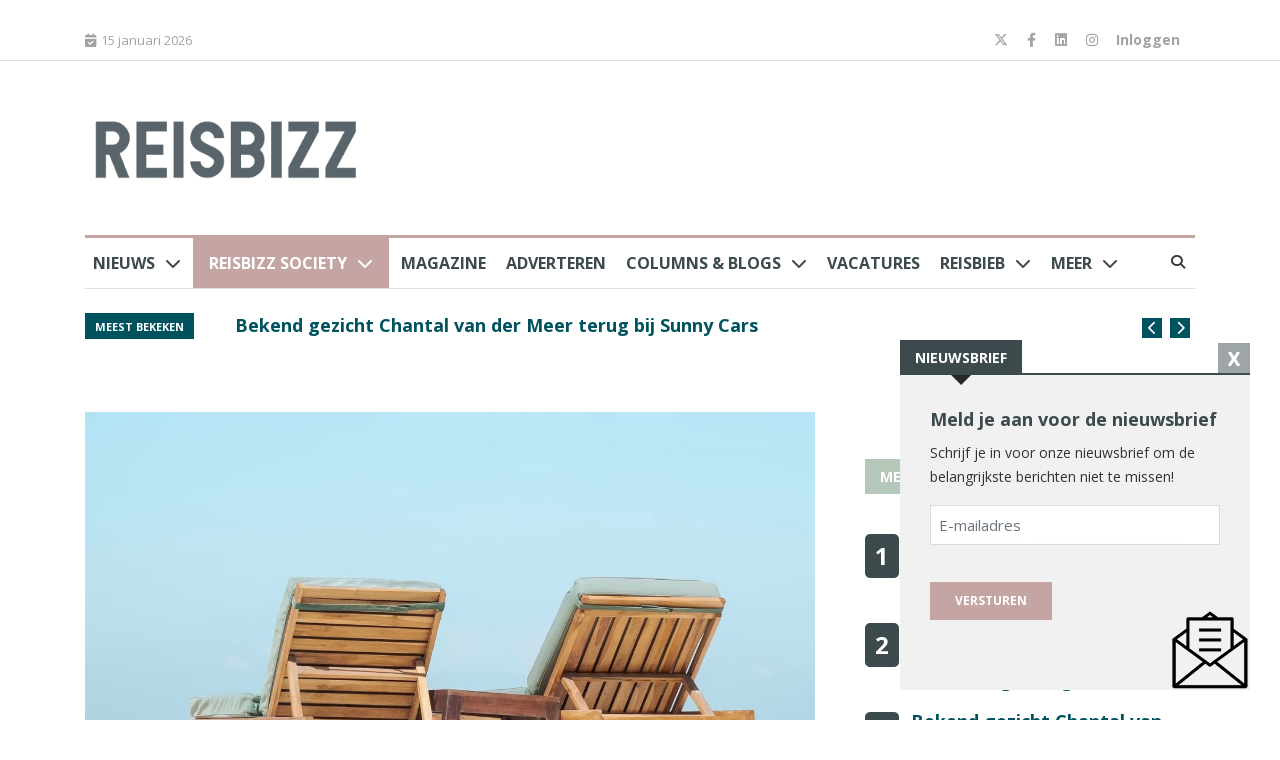

--- FILE ---
content_type: text/html; charset=UTF-8
request_url: https://reisbizz.nl/persberichten/bedsonline-viert-20-jaar-ondersteuning-van-reisadviseurs/
body_size: 25896
content:
<!DOCTYPE html>
<html lang="nl-NL">
<head>
    <meta http-equiv="X-UA-Compatible" content="IE=edge">
    <meta http-equiv="Content-Type" content="text/html; charset=UTF-8">
<script type="text/javascript">
/* <![CDATA[ */
var gform;gform||(document.addEventListener("gform_main_scripts_loaded",function(){gform.scriptsLoaded=!0}),document.addEventListener("gform/theme/scripts_loaded",function(){gform.themeScriptsLoaded=!0}),window.addEventListener("DOMContentLoaded",function(){gform.domLoaded=!0}),gform={domLoaded:!1,scriptsLoaded:!1,themeScriptsLoaded:!1,isFormEditor:()=>"function"==typeof InitializeEditor,callIfLoaded:function(o){return!(!gform.domLoaded||!gform.scriptsLoaded||!gform.themeScriptsLoaded&&!gform.isFormEditor()||(gform.isFormEditor()&&console.warn("The use of gform.initializeOnLoaded() is deprecated in the form editor context and will be removed in Gravity Forms 3.1."),o(),0))},initializeOnLoaded:function(o){gform.callIfLoaded(o)||(document.addEventListener("gform_main_scripts_loaded",()=>{gform.scriptsLoaded=!0,gform.callIfLoaded(o)}),document.addEventListener("gform/theme/scripts_loaded",()=>{gform.themeScriptsLoaded=!0,gform.callIfLoaded(o)}),window.addEventListener("DOMContentLoaded",()=>{gform.domLoaded=!0,gform.callIfLoaded(o)}))},hooks:{action:{},filter:{}},addAction:function(o,r,e,t){gform.addHook("action",o,r,e,t)},addFilter:function(o,r,e,t){gform.addHook("filter",o,r,e,t)},doAction:function(o){gform.doHook("action",o,arguments)},applyFilters:function(o){return gform.doHook("filter",o,arguments)},removeAction:function(o,r){gform.removeHook("action",o,r)},removeFilter:function(o,r,e){gform.removeHook("filter",o,r,e)},addHook:function(o,r,e,t,n){null==gform.hooks[o][r]&&(gform.hooks[o][r]=[]);var d=gform.hooks[o][r];null==n&&(n=r+"_"+d.length),gform.hooks[o][r].push({tag:n,callable:e,priority:t=null==t?10:t})},doHook:function(r,o,e){var t;if(e=Array.prototype.slice.call(e,1),null!=gform.hooks[r][o]&&((o=gform.hooks[r][o]).sort(function(o,r){return o.priority-r.priority}),o.forEach(function(o){"function"!=typeof(t=o.callable)&&(t=window[t]),"action"==r?t.apply(null,e):e[0]=t.apply(null,e)})),"filter"==r)return e[0]},removeHook:function(o,r,t,n){var e;null!=gform.hooks[o][r]&&(e=(e=gform.hooks[o][r]).filter(function(o,r,e){return!!(null!=n&&n!=o.tag||null!=t&&t!=o.priority)}),gform.hooks[o][r]=e)}});
/* ]]> */
</script>

    <meta name="viewport" content="width=device-width, initial-scale=1.0, maximum-scale=1.0, user-scalable=0">
    <meta name="HandheldFriendly" content="True">
    <meta http-equiv="X-UA-Compatible" content="IE=edge">

    <link rel="apple-touch-icon" sizes="180x180" href="/apple-touch-icon.png">
    <link rel="icon" type="image/png" sizes="32x32" href="/favicon-32x32.png">
    <link rel="icon" type="image/png" sizes="16x16" href="/favicon-16x16.png">
    <link rel="manifest" href="/site.webmanifest">

    <meta name='robots' content='index, follow, max-image-preview:large, max-snippet:-1, max-video-preview:-1' />

	<!-- This site is optimized with the Yoast SEO plugin v26.3 - https://yoast.com/wordpress/plugins/seo/ -->
	<title>Bedsonline viert 20 jaar ondersteuning van reisadviseurs - Reisbizz</title>
	<meta name="description" content="Van zware catalogi en bevestigingen van faxapparaten tot online reserveringen. Het boeken van reizen via reisagenten is de afgelopen twintig jaar sterk veranderd en Bedsonline is er om hen bij elke stap te ondersteunen." />
	<link rel="canonical" href="https://reisbizz.nl/persberichten/bedsonline-viert-20-jaar-ondersteuning-van-reisadviseurs/" />
	<meta property="og:locale" content="nl_NL" />
	<meta property="og:type" content="article" />
	<meta property="og:title" content="Bedsonline viert 20 jaar ondersteuning van reisadviseurs - Reisbizz" />
	<meta property="og:description" content="Van zware catalogi en bevestigingen van faxapparaten tot online reserveringen. Het boeken van reizen via reisagenten is de afgelopen twintig jaar sterk veranderd en Bedsonline is er om hen bij elke stap te ondersteunen." />
	<meta property="og:url" content="https://reisbizz.nl/persberichten/bedsonline-viert-20-jaar-ondersteuning-van-reisadviseurs/" />
	<meta property="og:site_name" content="Reisbizz" />
	<meta property="article:publisher" content="https://www.facebook.com/reisbizz/" />
	<meta property="article:modified_time" content="2024-01-25T09:05:51+00:00" />
	<meta property="og:image" content="https://reisbizz.nl/wp-content/uploads/2024/01/foto-Unsplash-1280.jpg" />
	<meta property="og:image:width" content="1280" />
	<meta property="og:image:height" content="701" />
	<meta property="og:image:type" content="image/jpeg" />
	<meta name="twitter:card" content="summary_large_image" />
	<meta name="twitter:site" content="@reisbizz" />
	<meta name="twitter:label1" content="Geschatte leestijd" />
	<meta name="twitter:data1" content="2 minuten" />
	<script type="application/ld+json" class="yoast-schema-graph">{"@context":"https://schema.org","@graph":[{"@type":"WebPage","@id":"https://reisbizz.nl/persberichten/bedsonline-viert-20-jaar-ondersteuning-van-reisadviseurs/","url":"https://reisbizz.nl/persberichten/bedsonline-viert-20-jaar-ondersteuning-van-reisadviseurs/","name":"Bedsonline viert 20 jaar ondersteuning van reisadviseurs - Reisbizz","isPartOf":{"@id":"https://reisbizz.nl/#website"},"primaryImageOfPage":{"@id":"https://reisbizz.nl/persberichten/bedsonline-viert-20-jaar-ondersteuning-van-reisadviseurs/#primaryimage"},"image":{"@id":"https://reisbizz.nl/persberichten/bedsonline-viert-20-jaar-ondersteuning-van-reisadviseurs/#primaryimage"},"thumbnailUrl":"https://reisbizz.nl/wp-content/uploads/2024/01/foto-Unsplash-1280.jpg","datePublished":"2024-01-25T09:05:49+00:00","dateModified":"2024-01-25T09:05:51+00:00","description":"Van zware catalogi en bevestigingen van faxapparaten tot online reserveringen. Het boeken van reizen via reisagenten is de afgelopen twintig jaar sterk veranderd en Bedsonline is er om hen bij elke stap te ondersteunen.","breadcrumb":{"@id":"https://reisbizz.nl/persberichten/bedsonline-viert-20-jaar-ondersteuning-van-reisadviseurs/#breadcrumb"},"inLanguage":"nl-NL","potentialAction":[{"@type":"ReadAction","target":["https://reisbizz.nl/persberichten/bedsonline-viert-20-jaar-ondersteuning-van-reisadviseurs/"]}]},{"@type":"ImageObject","inLanguage":"nl-NL","@id":"https://reisbizz.nl/persberichten/bedsonline-viert-20-jaar-ondersteuning-van-reisadviseurs/#primaryimage","url":"https://reisbizz.nl/wp-content/uploads/2024/01/foto-Unsplash-1280.jpg","contentUrl":"https://reisbizz.nl/wp-content/uploads/2024/01/foto-Unsplash-1280.jpg","width":1280,"height":701,"caption":"Foto: Unsplash"},{"@type":"BreadcrumbList","@id":"https://reisbizz.nl/persberichten/bedsonline-viert-20-jaar-ondersteuning-van-reisadviseurs/#breadcrumb","itemListElement":[{"@type":"ListItem","position":1,"name":"Home","item":"https://reisbizz.nl/"},{"@type":"ListItem","position":2,"name":"Bedsonline viert 20 jaar ondersteuning van reisadviseurs"}]},{"@type":"WebSite","@id":"https://reisbizz.nl/#website","url":"https://reisbizz.nl/","name":"Reisbizz","description":"De reiswereld in woord en beeld","publisher":{"@id":"https://reisbizz.nl/#organization"},"potentialAction":[{"@type":"SearchAction","target":{"@type":"EntryPoint","urlTemplate":"https://reisbizz.nl/?s={search_term_string}"},"query-input":{"@type":"PropertyValueSpecification","valueRequired":true,"valueName":"search_term_string"}}],"inLanguage":"nl-NL"},{"@type":"Organization","@id":"https://reisbizz.nl/#organization","name":"Reisbizz","url":"https://reisbizz.nl/","logo":{"@type":"ImageObject","inLanguage":"nl-NL","@id":"https://reisbizz.nl/#/schema/logo/image/","url":"https://reisbizz.nl/wp-content/uploads/2023/08/logo-Reisbizz.png","contentUrl":"https://reisbizz.nl/wp-content/uploads/2023/08/logo-Reisbizz.png","width":11812,"height":2861,"caption":"Reisbizz"},"image":{"@id":"https://reisbizz.nl/#/schema/logo/image/"},"sameAs":["https://www.facebook.com/reisbizz/","https://x.com/reisbizz","https://www.instagram.com/reisbizz/","https://www.linkedin.com/showcase/reisbizz/?originalSubdomain=nl"]}]}</script>
	<!-- / Yoast SEO plugin. -->


<link rel='dns-prefetch' href='//www.googletagmanager.com' />
<link rel='dns-prefetch' href='//cdnjs.cloudflare.com' />
<link rel='dns-prefetch' href='//maps.googleapis.com' />
<link href='//hb.wpmucdn.com' rel='preconnect' />
<style id='wp-img-auto-sizes-contain-inline-css' type='text/css'>
img:is([sizes=auto i],[sizes^="auto," i]){contain-intrinsic-size:3000px 1500px}
/*# sourceURL=wp-img-auto-sizes-contain-inline-css */
</style>
<link rel='stylesheet' id='gs-swiper-css' href='https://reisbizz.nl/wp-content/plugins/gs-logo-slider/assets/libs/swiper-js/swiper.min.css?ver=3.7.0' type='text/css' media='all' />
<link rel='stylesheet' id='gs-tippyjs-css' href='https://reisbizz.nl/wp-content/plugins/gs-logo-slider/assets/libs/tippyjs/tippy.css?ver=3.7.0' type='text/css' media='all' />
<link rel='stylesheet' id='gs-logo-public-css' href='https://reisbizz.nl/wp-content/plugins/gs-logo-slider/assets/css/gs-logo.min.css?ver=3.7.0' type='text/css' media='all' />
<style id='wp-block-library-inline-css' type='text/css'>
:root{--wp-block-synced-color:#7a00df;--wp-block-synced-color--rgb:122,0,223;--wp-bound-block-color:var(--wp-block-synced-color);--wp-editor-canvas-background:#ddd;--wp-admin-theme-color:#007cba;--wp-admin-theme-color--rgb:0,124,186;--wp-admin-theme-color-darker-10:#006ba1;--wp-admin-theme-color-darker-10--rgb:0,107,160.5;--wp-admin-theme-color-darker-20:#005a87;--wp-admin-theme-color-darker-20--rgb:0,90,135;--wp-admin-border-width-focus:2px}@media (min-resolution:192dpi){:root{--wp-admin-border-width-focus:1.5px}}.wp-element-button{cursor:pointer}:root .has-very-light-gray-background-color{background-color:#eee}:root .has-very-dark-gray-background-color{background-color:#313131}:root .has-very-light-gray-color{color:#eee}:root .has-very-dark-gray-color{color:#313131}:root .has-vivid-green-cyan-to-vivid-cyan-blue-gradient-background{background:linear-gradient(135deg,#00d084,#0693e3)}:root .has-purple-crush-gradient-background{background:linear-gradient(135deg,#34e2e4,#4721fb 50%,#ab1dfe)}:root .has-hazy-dawn-gradient-background{background:linear-gradient(135deg,#faaca8,#dad0ec)}:root .has-subdued-olive-gradient-background{background:linear-gradient(135deg,#fafae1,#67a671)}:root .has-atomic-cream-gradient-background{background:linear-gradient(135deg,#fdd79a,#004a59)}:root .has-nightshade-gradient-background{background:linear-gradient(135deg,#330968,#31cdcf)}:root .has-midnight-gradient-background{background:linear-gradient(135deg,#020381,#2874fc)}:root{--wp--preset--font-size--normal:16px;--wp--preset--font-size--huge:42px}.has-regular-font-size{font-size:1em}.has-larger-font-size{font-size:2.625em}.has-normal-font-size{font-size:var(--wp--preset--font-size--normal)}.has-huge-font-size{font-size:var(--wp--preset--font-size--huge)}.has-text-align-center{text-align:center}.has-text-align-left{text-align:left}.has-text-align-right{text-align:right}.has-fit-text{white-space:nowrap!important}#end-resizable-editor-section{display:none}.aligncenter{clear:both}.items-justified-left{justify-content:flex-start}.items-justified-center{justify-content:center}.items-justified-right{justify-content:flex-end}.items-justified-space-between{justify-content:space-between}.screen-reader-text{border:0;clip-path:inset(50%);height:1px;margin:-1px;overflow:hidden;padding:0;position:absolute;width:1px;word-wrap:normal!important}.screen-reader-text:focus{background-color:#ddd;clip-path:none;color:#444;display:block;font-size:1em;height:auto;left:5px;line-height:normal;padding:15px 23px 14px;text-decoration:none;top:5px;width:auto;z-index:100000}html :where(.has-border-color){border-style:solid}html :where([style*=border-top-color]){border-top-style:solid}html :where([style*=border-right-color]){border-right-style:solid}html :where([style*=border-bottom-color]){border-bottom-style:solid}html :where([style*=border-left-color]){border-left-style:solid}html :where([style*=border-width]){border-style:solid}html :where([style*=border-top-width]){border-top-style:solid}html :where([style*=border-right-width]){border-right-style:solid}html :where([style*=border-bottom-width]){border-bottom-style:solid}html :where([style*=border-left-width]){border-left-style:solid}html :where(img[class*=wp-image-]){height:auto;max-width:100%}:where(figure){margin:0 0 1em}html :where(.is-position-sticky){--wp-admin--admin-bar--position-offset:var(--wp-admin--admin-bar--height,0px)}@media screen and (max-width:600px){html :where(.is-position-sticky){--wp-admin--admin-bar--position-offset:0px}}

/*# sourceURL=wp-block-library-inline-css */
</style><style id='global-styles-inline-css' type='text/css'>
:root{--wp--preset--aspect-ratio--square: 1;--wp--preset--aspect-ratio--4-3: 4/3;--wp--preset--aspect-ratio--3-4: 3/4;--wp--preset--aspect-ratio--3-2: 3/2;--wp--preset--aspect-ratio--2-3: 2/3;--wp--preset--aspect-ratio--16-9: 16/9;--wp--preset--aspect-ratio--9-16: 9/16;--wp--preset--color--black: #000000;--wp--preset--color--cyan-bluish-gray: #abb8c3;--wp--preset--color--white: #ffffff;--wp--preset--color--pale-pink: #f78da7;--wp--preset--color--vivid-red: #cf2e2e;--wp--preset--color--luminous-vivid-orange: #ff6900;--wp--preset--color--luminous-vivid-amber: #fcb900;--wp--preset--color--light-green-cyan: #7bdcb5;--wp--preset--color--vivid-green-cyan: #00d084;--wp--preset--color--pale-cyan-blue: #8ed1fc;--wp--preset--color--vivid-cyan-blue: #0693e3;--wp--preset--color--vivid-purple: #9b51e0;--wp--preset--gradient--vivid-cyan-blue-to-vivid-purple: linear-gradient(135deg,rgb(6,147,227) 0%,rgb(155,81,224) 100%);--wp--preset--gradient--light-green-cyan-to-vivid-green-cyan: linear-gradient(135deg,rgb(122,220,180) 0%,rgb(0,208,130) 100%);--wp--preset--gradient--luminous-vivid-amber-to-luminous-vivid-orange: linear-gradient(135deg,rgb(252,185,0) 0%,rgb(255,105,0) 100%);--wp--preset--gradient--luminous-vivid-orange-to-vivid-red: linear-gradient(135deg,rgb(255,105,0) 0%,rgb(207,46,46) 100%);--wp--preset--gradient--very-light-gray-to-cyan-bluish-gray: linear-gradient(135deg,rgb(238,238,238) 0%,rgb(169,184,195) 100%);--wp--preset--gradient--cool-to-warm-spectrum: linear-gradient(135deg,rgb(74,234,220) 0%,rgb(151,120,209) 20%,rgb(207,42,186) 40%,rgb(238,44,130) 60%,rgb(251,105,98) 80%,rgb(254,248,76) 100%);--wp--preset--gradient--blush-light-purple: linear-gradient(135deg,rgb(255,206,236) 0%,rgb(152,150,240) 100%);--wp--preset--gradient--blush-bordeaux: linear-gradient(135deg,rgb(254,205,165) 0%,rgb(254,45,45) 50%,rgb(107,0,62) 100%);--wp--preset--gradient--luminous-dusk: linear-gradient(135deg,rgb(255,203,112) 0%,rgb(199,81,192) 50%,rgb(65,88,208) 100%);--wp--preset--gradient--pale-ocean: linear-gradient(135deg,rgb(255,245,203) 0%,rgb(182,227,212) 50%,rgb(51,167,181) 100%);--wp--preset--gradient--electric-grass: linear-gradient(135deg,rgb(202,248,128) 0%,rgb(113,206,126) 100%);--wp--preset--gradient--midnight: linear-gradient(135deg,rgb(2,3,129) 0%,rgb(40,116,252) 100%);--wp--preset--font-size--small: 13px;--wp--preset--font-size--medium: 20px;--wp--preset--font-size--large: 36px;--wp--preset--font-size--x-large: 42px;--wp--preset--spacing--20: 0.44rem;--wp--preset--spacing--30: 0.67rem;--wp--preset--spacing--40: 1rem;--wp--preset--spacing--50: 1.5rem;--wp--preset--spacing--60: 2.25rem;--wp--preset--spacing--70: 3.38rem;--wp--preset--spacing--80: 5.06rem;--wp--preset--shadow--natural: 6px 6px 9px rgba(0, 0, 0, 0.2);--wp--preset--shadow--deep: 12px 12px 50px rgba(0, 0, 0, 0.4);--wp--preset--shadow--sharp: 6px 6px 0px rgba(0, 0, 0, 0.2);--wp--preset--shadow--outlined: 6px 6px 0px -3px rgb(255, 255, 255), 6px 6px rgb(0, 0, 0);--wp--preset--shadow--crisp: 6px 6px 0px rgb(0, 0, 0);}:where(.is-layout-flex){gap: 0.5em;}:where(.is-layout-grid){gap: 0.5em;}body .is-layout-flex{display: flex;}.is-layout-flex{flex-wrap: wrap;align-items: center;}.is-layout-flex > :is(*, div){margin: 0;}body .is-layout-grid{display: grid;}.is-layout-grid > :is(*, div){margin: 0;}:where(.wp-block-columns.is-layout-flex){gap: 2em;}:where(.wp-block-columns.is-layout-grid){gap: 2em;}:where(.wp-block-post-template.is-layout-flex){gap: 1.25em;}:where(.wp-block-post-template.is-layout-grid){gap: 1.25em;}.has-black-color{color: var(--wp--preset--color--black) !important;}.has-cyan-bluish-gray-color{color: var(--wp--preset--color--cyan-bluish-gray) !important;}.has-white-color{color: var(--wp--preset--color--white) !important;}.has-pale-pink-color{color: var(--wp--preset--color--pale-pink) !important;}.has-vivid-red-color{color: var(--wp--preset--color--vivid-red) !important;}.has-luminous-vivid-orange-color{color: var(--wp--preset--color--luminous-vivid-orange) !important;}.has-luminous-vivid-amber-color{color: var(--wp--preset--color--luminous-vivid-amber) !important;}.has-light-green-cyan-color{color: var(--wp--preset--color--light-green-cyan) !important;}.has-vivid-green-cyan-color{color: var(--wp--preset--color--vivid-green-cyan) !important;}.has-pale-cyan-blue-color{color: var(--wp--preset--color--pale-cyan-blue) !important;}.has-vivid-cyan-blue-color{color: var(--wp--preset--color--vivid-cyan-blue) !important;}.has-vivid-purple-color{color: var(--wp--preset--color--vivid-purple) !important;}.has-black-background-color{background-color: var(--wp--preset--color--black) !important;}.has-cyan-bluish-gray-background-color{background-color: var(--wp--preset--color--cyan-bluish-gray) !important;}.has-white-background-color{background-color: var(--wp--preset--color--white) !important;}.has-pale-pink-background-color{background-color: var(--wp--preset--color--pale-pink) !important;}.has-vivid-red-background-color{background-color: var(--wp--preset--color--vivid-red) !important;}.has-luminous-vivid-orange-background-color{background-color: var(--wp--preset--color--luminous-vivid-orange) !important;}.has-luminous-vivid-amber-background-color{background-color: var(--wp--preset--color--luminous-vivid-amber) !important;}.has-light-green-cyan-background-color{background-color: var(--wp--preset--color--light-green-cyan) !important;}.has-vivid-green-cyan-background-color{background-color: var(--wp--preset--color--vivid-green-cyan) !important;}.has-pale-cyan-blue-background-color{background-color: var(--wp--preset--color--pale-cyan-blue) !important;}.has-vivid-cyan-blue-background-color{background-color: var(--wp--preset--color--vivid-cyan-blue) !important;}.has-vivid-purple-background-color{background-color: var(--wp--preset--color--vivid-purple) !important;}.has-black-border-color{border-color: var(--wp--preset--color--black) !important;}.has-cyan-bluish-gray-border-color{border-color: var(--wp--preset--color--cyan-bluish-gray) !important;}.has-white-border-color{border-color: var(--wp--preset--color--white) !important;}.has-pale-pink-border-color{border-color: var(--wp--preset--color--pale-pink) !important;}.has-vivid-red-border-color{border-color: var(--wp--preset--color--vivid-red) !important;}.has-luminous-vivid-orange-border-color{border-color: var(--wp--preset--color--luminous-vivid-orange) !important;}.has-luminous-vivid-amber-border-color{border-color: var(--wp--preset--color--luminous-vivid-amber) !important;}.has-light-green-cyan-border-color{border-color: var(--wp--preset--color--light-green-cyan) !important;}.has-vivid-green-cyan-border-color{border-color: var(--wp--preset--color--vivid-green-cyan) !important;}.has-pale-cyan-blue-border-color{border-color: var(--wp--preset--color--pale-cyan-blue) !important;}.has-vivid-cyan-blue-border-color{border-color: var(--wp--preset--color--vivid-cyan-blue) !important;}.has-vivid-purple-border-color{border-color: var(--wp--preset--color--vivid-purple) !important;}.has-vivid-cyan-blue-to-vivid-purple-gradient-background{background: var(--wp--preset--gradient--vivid-cyan-blue-to-vivid-purple) !important;}.has-light-green-cyan-to-vivid-green-cyan-gradient-background{background: var(--wp--preset--gradient--light-green-cyan-to-vivid-green-cyan) !important;}.has-luminous-vivid-amber-to-luminous-vivid-orange-gradient-background{background: var(--wp--preset--gradient--luminous-vivid-amber-to-luminous-vivid-orange) !important;}.has-luminous-vivid-orange-to-vivid-red-gradient-background{background: var(--wp--preset--gradient--luminous-vivid-orange-to-vivid-red) !important;}.has-very-light-gray-to-cyan-bluish-gray-gradient-background{background: var(--wp--preset--gradient--very-light-gray-to-cyan-bluish-gray) !important;}.has-cool-to-warm-spectrum-gradient-background{background: var(--wp--preset--gradient--cool-to-warm-spectrum) !important;}.has-blush-light-purple-gradient-background{background: var(--wp--preset--gradient--blush-light-purple) !important;}.has-blush-bordeaux-gradient-background{background: var(--wp--preset--gradient--blush-bordeaux) !important;}.has-luminous-dusk-gradient-background{background: var(--wp--preset--gradient--luminous-dusk) !important;}.has-pale-ocean-gradient-background{background: var(--wp--preset--gradient--pale-ocean) !important;}.has-electric-grass-gradient-background{background: var(--wp--preset--gradient--electric-grass) !important;}.has-midnight-gradient-background{background: var(--wp--preset--gradient--midnight) !important;}.has-small-font-size{font-size: var(--wp--preset--font-size--small) !important;}.has-medium-font-size{font-size: var(--wp--preset--font-size--medium) !important;}.has-large-font-size{font-size: var(--wp--preset--font-size--large) !important;}.has-x-large-font-size{font-size: var(--wp--preset--font-size--x-large) !important;}
/*# sourceURL=global-styles-inline-css */
</style>

<style id='classic-theme-styles-inline-css' type='text/css'>
/*! This file is auto-generated */
.wp-block-button__link{color:#fff;background-color:#32373c;border-radius:9999px;box-shadow:none;text-decoration:none;padding:calc(.667em + 2px) calc(1.333em + 2px);font-size:1.125em}.wp-block-file__button{background:#32373c;color:#fff;text-decoration:none}
/*# sourceURL=/wp-includes/css/classic-themes.min.css */
</style>
<link rel='stylesheet' id='quiz-maker-css' href='https://reisbizz.nl/wp-content/plugins/quiz-maker/public/css/quiz-maker-public.css?ver=6.5.7.9' type='text/css' media='all' />
<link rel='stylesheet' id='bootstrap-css' href='https://reisbizz.nl/wp-content/themes/reisbizz/css/bootstrap.min.css?ver=5' type='text/css' media='all' />
<link rel='stylesheet' id='template-css' href='https://reisbizz.nl/wp-content/themes/reisbizz/css/style.css?ver=5' type='text/css' media='all' />
<link rel='stylesheet' id='responsive-css' href='https://reisbizz.nl/wp-content/themes/reisbizz/css/responsive.css?ver=5' type='text/css' media='all' />
<link rel='stylesheet' id='font-awesome-css' href='https://reisbizz.nl/wp-content/themes/reisbizz/css/font-awesome.min.css?ver=5' type='text/css' media='all' />
<link rel='stylesheet' id='owl-carousel-css' href='https://reisbizz.nl/wp-content/themes/reisbizz/css/owl.carousel.min.css?ver=5' type='text/css' media='all' />
<link rel='stylesheet' id='owl-carousel-theme-css' href='https://reisbizz.nl/wp-content/themes/reisbizz/css/owl.theme.default.min.css?ver=5' type='text/css' media='all' />
<link rel='stylesheet' id='color-box-css' href='https://reisbizz.nl/wp-content/themes/reisbizz/css/colorbox.css?ver=5' type='text/css' media='all' />
<link rel='stylesheet' id='newheap-css' href='https://reisbizz.nl/wp-content/themes/reisbizz/css/newheap.css?ver=5' type='text/css' media='all' />
<link rel='stylesheet' id='fontawesome-css' href='https://cdnjs.cloudflare.com/ajax/libs/font-awesome/6.4.2/css/all.min.css?ver=5' type='text/css' media='all' />
<script type="text/javascript" src="https://reisbizz.nl/wp-includes/js/jquery/jquery.min.js?ver=3.7.1" id="jquery-core-js"></script>
<script type="text/javascript" src="https://reisbizz.nl/wp-includes/js/jquery/jquery-migrate.min.js?ver=3.4.1" id="jquery-migrate-js"></script>

<!-- Google tag (gtag.js) snippet toegevoegd door Site Kit -->
<!-- Google Analytics snippet toegevoegd door Site Kit -->
<script type="text/javascript" src="https://www.googletagmanager.com/gtag/js?id=GT-NCTDN97" id="google_gtagjs-js" async></script>
<script type="text/javascript" id="google_gtagjs-js-after">
/* <![CDATA[ */
window.dataLayer = window.dataLayer || [];function gtag(){dataLayer.push(arguments);}
gtag("set","linker",{"domains":["reisbizz.nl"]});
gtag("js", new Date());
gtag("set", "developer_id.dZTNiMT", true);
gtag("config", "GT-NCTDN97");
//# sourceURL=google_gtagjs-js-after
/* ]]> */
</script>
<script type="text/javascript" src="https://reisbizz.nl/wp-content/themes/reisbizz/js/popper.min.js?ver=1" id="popper-js"></script>
<script type="text/javascript" src="https://reisbizz.nl/wp-content/themes/reisbizz/js/bootstrap.min.js?ver=1" id="bootstrap-js"></script>
<script type="text/javascript" src="https://reisbizz.nl/wp-content/themes/reisbizz/js/owl.carousel.min.js?ver=1" id="owl-carousel-js"></script>
<script type="text/javascript" src="https://reisbizz.nl/wp-content/themes/reisbizz/js/jquery.colorbox.js?ver=1" id="colorbox-js"></script>
<script type="text/javascript" src="https://reisbizz.nl/wp-content/themes/reisbizz/js/smoothscroll.js?ver=1" id="smoothscroll-js"></script>
<script type="text/javascript" src="https://reisbizz.nl/wp-content/themes/reisbizz/js/custom.js?ver=1714117785" id="custom-js-js"></script>
<script type="text/javascript" src="https://reisbizz.nl/wp-content/themes/reisbizz/js/scripts.js?ver=1" id="scripts-js"></script>
<script type="text/javascript" src="https://cdnjs.cloudflare.com/ajax/libs/slick-carousel/1.9.0/slick.min.js?ver=1" id="slick-js-js"></script>
<link rel="https://api.w.org/" href="https://reisbizz.nl/wp-json/" /><link rel="alternate" title="JSON" type="application/json" href="https://reisbizz.nl/wp-json/wp/v2/persberichten/11568" /><link rel='shortlink' href='https://reisbizz.nl/?p=11568' />
<meta name="cdp-version" content="1.5.0" /><meta name="generator" content="Site Kit by Google 1.170.0" /><script type="text/javascript">
           var ajaxurl = "https://reisbizz.nl/wp-admin/admin-ajax.php";
         </script>		<style type="text/css" id="wp-custom-css">
			#cboxOverlay, #colorbox {
	display: none!important;
}

a {
   color: #A3726E;
	color: #83504C;
}		</style>
		

    <!-- HTML5 shim, for IE6-8 support of HTML5 elements. All other JS at the end of file. -->
    <!--[if lt IE 9]>
      <script src="https://reisbizz.nl/wp-content/themes/reisbizz/js/html5shiv.js"></script>
      <script src="https://reisbizz.nl/wp-content/themes/reisbizz/js/respond.min.js"></script>
    <![endif]-->

	<!--
			<script src="https://mmcdn.nl/tags/reisbizz.nl/artikel.js"></script> 
	-->

    

    <!-- Google Analytics-->
	<script async src="https://www.googletagmanager.com/gtag/js?id=UA-2254285-26"></script>
	<script>
    	var SiteConfig = {  siteUrl: 'https://reisjobs.nl' }
		window.dataLayer = window.dataLayer || [];
		function gtag(){dataLayer.push(arguments);}
		gtag('js', new Date());

		gtag('config', 'UA-2254285-26');
		</script>

	<script src="https://mmcdn.nl/tags/reisbizz.nl/general.js"></script>
	
	<style>
        .navbar-nav li:hover .dropdown-menu {
            z-index: 999999999;
        }
		footer .list-post-block .list-post>li {
    		max-height: none;
		}
		.post-title.title-large {
    		line-height: 35px !important;
		}
		.post-block-style .number {
			float: left;
			padding: 10px;
			font-weight: bold;
			color: #fff;
			background-color: #3c4a4e;
			border-radius: 5px;
			margin-right: 10px;
			font-size: 24px;
		}
		.header-right img {
			max-width:100%;
			height:auto;
		}
		.sidebar .review-post-list .post-block-style .post-content:not(.position-absolute) {
			margin-left: 46px;
			margin-top: -3px;
		}
		.sidebar .list-post-block .list-post>li {
			max-height:none;	
		}
		#more-news-slide .post-title {
    		margin-top: -7px;
		}
		#more-news-slide p, .category-listing .post-block-style .post-content p, .category-listing .post-block-style .post-content .intro {
    		line-height: 21px;
    		font-size: 14px;
		}
		.side-bar-columns .block-title {
			margin-bottom:0;
			z-index: 10;
			position: relative;
		}
		.side-bar-columns .block-title {
			margin-bottom:0;
			z-index: 10;
			position: relative;
		}
		.side-bar-columns .list-post-block {
			margin-top: 0;
		}
		.sidebar .post-block-style.post-float .post-thumb img {
			object-fit: contain;
			object-position: top;
			max-height: 50px;
			width: 100px;
		}
		.post-title a {
			color: #bc975b;
		}
		.recent-news .position-relative .shadow-img {
			background: linear-gradient(181deg, rgba(0, 47, 93, 0) 35%, rgba(0, 0, 0, 0.8933614129245448) 100%) !important;
		}
		.recent-news .position-relative .position-absolute {
			bottom: 15px !important;
			top: auto !important;
		}
		.recent-news .post-title.title-small {
			padding-right: 10px;
			font-size: 11px;
		}
		.category-listing .post-block-style .post-content .post-meta {
			margin-top: 1px;	
		}
		#more-news-slide p, .category-listing .post-block-style .post-content p {
			text-overflow: ellipsis;
			display: -webkit-box;
			-webkit-line-clamp: 5;
			-webkit-box-orient: vertical;
            overflow: hidden;
		}
		.category-listing .post-block-style .intro  {
			text-overflow: ellipsis;
			display: -webkit-box;
			-webkit-line-clamp: 5;
			-webkit-box-orient: vertical;
   		    overflow: hidden;
		}
		.pagination li a {
    		padding: 8px 12px;
		}
        ul.navbar-nav > li > a {
            font-size: 16px;
        }

        @media all and (max-width: 768px) {
            .menu-item-has-children > a::after {
                content: "\f078"!important;
            }

            .block.category-listing.category-style2 .post-thumb {
                width: 100%;
            }
            .block.category-listing.category-style2 .post-thumb img {
                width: 100% !important;
            }
            .position-relative.featured {
                max-height: 230px;
            }
            .auth-border .auth-image {
                margin-bottom: 20px;
            }
            .post-block-style.post-float-half .post-thumb {
                margin-right: 0;
            }
        }

        @media all and (max-width: 460px) {
            .post-title {
                font-size: 16px;
                line-height: 26px;
            }
        }
	</style>
<link rel='stylesheet' id='gform_basic-css' href='https://reisbizz.nl/wp-content/plugins/gravityforms/assets/css/dist/basic.min.css?ver=2.9.25' type='text/css' media='all' />
<link rel='stylesheet' id='gform_theme_components-css' href='https://reisbizz.nl/wp-content/plugins/gravityforms/assets/css/dist/theme-components.min.css?ver=2.9.25' type='text/css' media='all' />
<link rel='stylesheet' id='gform_theme-css' href='https://reisbizz.nl/wp-content/plugins/gravityforms/assets/css/dist/theme.min.css?ver=2.9.25' type='text/css' media='all' />
</head>

<body>



<div class="body-inner">
<style>
    .menu-item-has-children > a::after {
        content: "\f078";
        font-family: "Font Awesome 6 Free";
        font-weight: bold;
        margin-left: 10px;
    }
    .gfield--type-captcha label {
        display: none!important;
    }
    .footer ul li {
        margin-bottom: 10px;
    }
    .footer-socials a {
        margin-bottom: 10px;
        display: block;
    }
    #navbarSupportedContent li a[href="#"] {
        pointer-events: none;
    }
    #navbarSupportedContent li.menu-item:hover {
        cursor: pointer!important;
    }
    .list-post-block.columns .post-content {
        width: 100%;
        background-color: rgba(0, 0, 0, 0.6);
        bottom: 0;
        left: 0;
    }
    .list-post-block.columns .post-content h2 a, .list-post-block.columns .post-content span a, .list-post-block.columns .post-content span {
        color: white;
    }

    .list-post.vacature .post-title a {
        font-size: 0.9em;
    }
    .list-post-block .list-post > li {
        margin-bottom: 20px;
    }
    .z-1 {
        z-index: 1!important;
    }
    .z-2 {
        z-index: 2!important;
    }
    .z-3 {
        z-index: 3!important;
    }
    #menu-item-438 {
        background: #c4a5a3;
    }
    #menu-item-438 > a {
        color: white;
        padding-right: 1rem;
        padding-left: 1rem;
    }
    #menu-item-438:hover a::before {
        border-color: white;
    }
    @media all and (max-width: 960px) {
        .owl-carousel .owl-stage-outer {
            width: calc(100%);
        }
        .owl-carousel .owl-stage-outer .owl-item .item {
            margin-top: 20px;
        }
        .ts-date {
            margin-bottom: 10px;
        }

        .desktopOnly {
            display: none;
        }
    }

    .mobileOnly {
        display: none;
    }

    @media all and (max-width: 960px) {
        .mobileOnly {
            display: block;
        }
    }

</style>

        <center>
                            <div style="margin-bottom: 20px;"><div id="reisbizz_top"></div></div>
                    </center>

    <div id="top-bar" class="top-bar">
        <div class="container">
            <div class="row">
                <div class="col-md-8">
                    <div class="ts-date">
                        <i class="fa fa-calendar-check-o"></i>15 januari 2026                    </div>
                    <!--					<ul class="unstyled top-nav">-->
                    <!--						<li><a href="#">About</a></li>-->
                    <!--						<li><a href="#">Write for Us</a></li>-->
                    <!--						<li><a href="#">Advertise</a></li>-->
                    <!--						<li><a href="#">Contact</a></li>-->
                    <!--					</ul>-->
                </div>

                <div class="col-md-4 top-social text-lg-right text-md-center">
                    <ul class="unstyled">
                        <li>
                                                            <a href="https://www.twitter.com/reisbizz" target="_blank">
                                    <span class="social-icon"><i class="fa-brands fa-x-twitter"></i></span>
                                </a>
                                                            <a href="https://www.facebook.com/reisbizz/" target="_blank">
                                    <span class="social-icon"><i class="fa-brands fa-facebook-f"></i></span>
                                </a>
                                                            <a href="https://www.linkedin.com/showcase/reisbizz/?originalSubdomain=nl" target="_blank">
                                    <span class="social-icon"><i class="fa-brands fa-linkedin"></i></span>
                                </a>
                                                            <a href="https://www.instagram.com/reisbizz/" target="_blank">
                                    <span class="social-icon"><i class="fa-brands fa-instagram"></i></span>
                                </a>
                                                    </li>
						<li>
													<a style="font-weight:bold;" href="/login">Inloggen</a>
							</li>
                    </ul><!-- Ul end -->
					
					
                </div><!--/ Top social col end -->
            </div><!--/ Content row end -->
        </div><!--/ Container end -->
    </div><!--/ Topbar end -->

    <style>
        @media all and (min-width: 768px) {
            .ad-banner {
                display: flex;
                flex-direction: row;
                justify-content: end;
            }
            .ad-banner .ad-holder {
                text-align: right;
                max-width: 82%;
                display: flex;
                flex-direction: row;
                width: 100%;
            }
        }

        @media all and (max-width: 768px) {
            .ad-banner .ad-holder {
                text-align: center;
                max-width: 100%;
                margin-left: 0!important;
            }
        }
    </style>

    <!-- Header start -->
    <header id="header" class="header">
        <div class="container">
            <div class="row">
                <div class="col-md-3 col-sm-12">
                    <div class="logo">
                        <a href="https://reisbizz.nl">
                            <img src="https://reisbizz.nl/wp-content/uploads/2023/08/logo-Reisbizz.png" loading="lazy" alt="Logo Reisbizz"
                                 width="280px" height="auto">
                        </a>
                    </div>
                </div><!-- logo col end -->

                <div class="col-md-9 col-sm-12 header-right">
                    <div class="ad-banner float-right" style="width: 100%;margin-top: 35px;"><!--todo: css-->
                                                    <div class="ad-holder" style="margin-left: 20px;"><div id="reisbizz_mid3"></div>


</div>
                                            </div>
                </div><!-- header right end -->
            </div><!-- Row end -->
        </div><!-- Logo and banner area end -->
    </header><!--/ Header end -->



    <script>
        jQuery(function($) {
            "use strict";
            $('#navbarSupportedContent').addClass('nav navbar-nav');
            $('#navbarSupportedContent li').addClass('nav-item');
            $('#navbarSupportedContent li a').addClass('nav-link');
            $('#navbarSupportedContent li.menu-item-has-children').addClass('dropdown');
            $('#navbarSupportedContent li.menu-item-has-children ul').addClass('dropdown-menu');
        });
    </script>

        <div class="main-nav clearfix" style="display:none;">
        <div class="container">
            <div class="row">
                <nav class="navbar navbar-expand-lg col">
                    <div class="site-nav-inner float-left">
                        <button class="navbar-toggler" type="button" data-toggle="collapse"
                                data-target="#navbarSupportedContent" aria-controls="navbarSupportedContent"
                                aria-expanded="true" aria-label="Toggle navigation">
                            <span class="navbar-toggler-icon"></span>
                        </button>
                        <!-- End of Navbar toggler -->

                        <div class="menu-main-menu-container"><ul id="navbarSupportedContent" class="nav navbar-nav"><li id="menu-item-59" class="menu-item menu-item-type-custom menu-item-object-custom menu-item-has-children menu-item-59"><a href="#">Nieuws</a>
<ul class="sub-menu">
	<li id="menu-item-72" class="menu-item menu-item-type-taxonomy menu-item-object-category menu-item-72"><a href="https://reisbizz.nl/category/touroperator/">Touroperator</a></li>
	<li id="menu-item-73" class="menu-item menu-item-type-taxonomy menu-item-object-category menu-item-73"><a href="https://reisbizz.nl/category/touroperators/">Touroperators</a></li>
	<li id="menu-item-68" class="menu-item menu-item-type-taxonomy menu-item-object-category menu-item-68"><a href="https://reisbizz.nl/category/bestemmingen/">Bestemmingen</a></li>
	<li id="menu-item-12108" class="menu-item menu-item-type-taxonomy menu-item-object-category menu-item-12108"><a href="https://reisbizz.nl/category/studiereizen/">Studiereizen</a></li>
	<li id="menu-item-12107" class="menu-item menu-item-type-taxonomy menu-item-object-category menu-item-12107"><a href="https://reisbizz.nl/category/touroperators/">Touroperators</a></li>
	<li id="menu-item-66" class="menu-item menu-item-type-taxonomy menu-item-object-category menu-item-66"><a href="https://reisbizz.nl/category/airlines/">Airlines</a></li>
	<li id="menu-item-69" class="menu-item menu-item-type-taxonomy menu-item-object-category menu-item-69"><a href="https://reisbizz.nl/category/cruises/">Cruises</a></li>
	<li id="menu-item-67" class="menu-item menu-item-type-taxonomy menu-item-object-category menu-item-67"><a href="https://reisbizz.nl/category/airports/">Airports</a></li>
	<li id="menu-item-70" class="menu-item menu-item-type-taxonomy menu-item-object-category menu-item-70"><a href="https://reisbizz.nl/category/hotels/">Hotels</a></li>
	<li id="menu-item-12105" class="menu-item menu-item-type-taxonomy menu-item-object-category menu-item-12105"><a href="https://reisbizz.nl/category/spoorwegen/">Spoorwegen</a></li>
	<li id="menu-item-74" class="menu-item menu-item-type-taxonomy menu-item-object-category menu-item-74"><a href="https://reisbizz.nl/category/autohuur/">Autohuur</a></li>
	<li id="menu-item-12106" class="menu-item menu-item-type-taxonomy menu-item-object-category menu-item-12106"><a href="https://reisbizz.nl/category/technologie/">Technologie</a></li>
	<li id="menu-item-12188" class="menu-item menu-item-type-post_type menu-item-object-page menu-item-12188"><a href="https://reisbizz.nl/persberichten/">Persberichten</a></li>
</ul>
</li>
<li id="menu-item-438" class="menu-item menu-item-type-custom menu-item-object-custom menu-item-has-children menu-item-438"><a href="#">Reisbizz society</a>
<ul class="sub-menu">
	<li id="menu-item-287" class="menu-item menu-item-type-post_type menu-item-object-page menu-item-287"><a href="https://reisbizz.nl/society/">Reisbizz Society</a></li>
	<li id="menu-item-64" class="menu-item menu-item-type-post_type menu-item-object-page menu-item-64"><a href="https://reisbizz.nl/society/partners/">Partners</a></li>
	<li id="menu-item-22600" class="menu-item menu-item-type-post_type menu-item-object-page menu-item-22600"><a href="https://reisbizz.nl/members/">Abonneren</a></li>
	<li id="menu-item-61" class="menu-item menu-item-type-post_type menu-item-object-page menu-item-61"><a href="https://reisbizz.nl/society/events/">Events Reisbizz Society</a></li>
	<li id="menu-item-62" class="menu-item menu-item-type-post_type menu-item-object-page menu-item-62"><a href="https://reisbizz.nl/society/festival/">Festival</a></li>
	<li id="menu-item-24633" class="menu-item menu-item-type-post_type menu-item-object-page menu-item-24633"><a href="https://reisbizz.nl/webinars/">Webinars</a></li>
</ul>
</li>
<li id="menu-item-75" class="menu-item menu-item-type-custom menu-item-object-custom menu-item-75"><a target="_blank" href="https://magazine.reisbizz.nl/">Magazine</a></li>
<li id="menu-item-16567" class="menu-item menu-item-type-custom menu-item-object-custom menu-item-16567"><a href="https://reismedia.nl/adverteren/">Adverteren</a></li>
<li id="menu-item-12713" class="menu-item menu-item-type-custom menu-item-object-custom menu-item-has-children menu-item-12713"><a href="#">Columns &#038; Blogs</a>
<ul class="sub-menu">
	<li id="menu-item-436" class="menu-item menu-item-type-post_type menu-item-object-page menu-item-436"><a href="https://reisbizz.nl/columns/">Columns</a></li>
	<li id="menu-item-437" class="menu-item menu-item-type-post_type menu-item-object-page menu-item-437"><a href="https://reisbizz.nl/blogs/">Blogs</a></li>
</ul>
</li>
<li id="menu-item-81" class="menu-item menu-item-type-custom menu-item-object-custom menu-item-81"><a href="https://reisbizz.nl/vacatures/">Vacatures</a></li>
<li id="menu-item-16783" class="menu-item menu-item-type-custom menu-item-object-custom menu-item-has-children menu-item-16783"><a href="https://reisbizz.nl/reisbieb/">Reisbieb</a>
<ul class="sub-menu">
	<li id="menu-item-28246" class="menu-item menu-item-type-post_type menu-item-object-page menu-item-28246"><a href="https://reisbizz.nl/college/">College</a></li>
</ul>
</li>
<li id="menu-item-422" class="menu-item menu-item-type-post_type menu-item-object-page menu-item-has-children menu-item-422"><a href="https://reisbizz.nl/agenda/">Meer</a>
<ul class="sub-menu">
	<li id="menu-item-16566" class="menu-item menu-item-type-post_type menu-item-object-page menu-item-16566"><a href="https://reisbizz.nl/agenda/">Agenda</a></li>
	<li id="menu-item-17716" class="menu-item menu-item-type-custom menu-item-object-custom menu-item-17716"><a href="https://open.spotify.com/show/7EIp8VitvPOpsVRG7fMCeI">Podcast</a></li>
	<li id="menu-item-14772" class="menu-item menu-item-type-custom menu-item-object-custom menu-item-14772"><a href="https://luchtvaartnieuws.nl/">Luchtvaartnieuws</a></li>
	<li id="menu-item-14771" class="menu-item menu-item-type-custom menu-item-object-custom menu-item-14771"><a href="https://www.zakenreisnieuws.nl/">Zakenreisnieuws</a></li>
	<li id="menu-item-14773" class="menu-item menu-item-type-custom menu-item-object-custom menu-item-14773"><a href="https://www.triptalk.nl/">TripTalk</a></li>
</ul>
</li>
</ul></div>                    </div>
                </nav>

                <div class="nav-search">
                    <span id="search"><i class="fa fa-search"></i></span>
                </div><!-- Search end -->

                <div class="search-block" style="display: none;">
                    <form action="https://reisbizz.nl" method="get">
                        <input type="text" name="s" class="form-control" placeholder="Zoeken naar...">
                        <input type="submit" style="display:none;"/>
                    </form>
                    <span class="search-close">&times;</span>
                </div><!-- Site search end -->

            </div><!--/ Row end -->
        </div><!--/ Container end -->

    </div><!-- Menu wrapper end -->

            <style>
				#trending-slide .post-title a {
					color: #00525f !important;
				}
				.trending-title, .slick-arrow {
					background-color: #00525f !important;
				}
                #trending-slide {
                    margin-left: 150px;
                    margin-top: -13px;
                    z-index: 1;
                    overflow: hidden;
                    margin-right: 100px;
                }
                .trending-title {
                    z-index: 3;
                    display: block;
                    position: relative;
                }
                .slick-track {
                    display: inline-flex;
                }
                .slick-arrow {
                    content: " ";
                    background-color: #c4a5a3;
                    width: 20px;
                    height: 20px;
                    border: 0;
                    color: white;
                    display: block;
                    position: absolute;
                    top: 5px;
                    z-index: 3;
                    line-height: 1;
                }
                .slick-prev {
                    right: 48px;
                }
                .slick-next {
                    right: 20px;
                }
				#trending-slide .post-title a, .post-block-style .post-title a {
					font-size:18px;
				}
				.post-title a {
					color: #00525f !important;
				}
				.recent-news .post-title a, .list-post-block.columns .post-content .post-title a, footer .post-title a {
					color:#fff !important;
				}
            </style>

        <div class="trending-light d-md-block d-lg-block d-none mt-4">
            <div class="container">
                <div class="row">
                    <div class="col-md-12">
                        <h3 class="trending-title">Meest bekeken</h3>
                        <div id="trending-slide" class="slick-slider ">
                            <div class="slick-slide">
                                                                        <div class="item single-item">
                                            <div class="post-content">
                                                <h2 class="post-title title-small">
                                                    <a href="https://reisbizz.nl/nieuws/the-travel-club-klooster-reizen-en-vakantiexperts-vertragingen-door-winterweer-maar-reizigers-komen-veilig-aan/">Reisagenten schakelen snel bij winterchaos: “Onzekerheid is het grootste probleem”</a>
                                                </h2>
                                            </div>
                                        </div>
                                                                            <div class="item single-item">
                                            <div class="post-content">
                                                <h2 class="post-title title-small">
                                                    <a href="https://reisbizz.nl/nieuws/chantal-de-wild-start-ondanks-winterweer-vol-energie-als-zelfstandig-reisagent/">Chantal de Wild start ondanks winterweer vol energie als zelfstandig reisagent </a>
                                                </h2>
                                            </div>
                                        </div>
                                                                            <div class="item single-item">
                                            <div class="post-content">
                                                <h2 class="post-title title-small">
                                                    <a href="https://reisbizz.nl/nieuws/bekend-gezicht-chantal-van-der-meer-terug-bij-sunny-cars/">Bekend gezicht Chantal van der Meer terug bij Sunny Cars</a>
                                                </h2>
                                            </div>
                                        </div>
                                                                            <div class="item single-item">
                                            <div class="post-content">
                                                <h2 class="post-title title-small">
                                                    <a href="https://reisbizz.nl/nieuws/deel-van-reizigers-dusseldorf-airport-mist-vlucht-door-it-storing/">Deel van reizigers Düsseldorf Airport mist vlucht door IT-storing</a>
                                                </h2>
                                            </div>
                                        </div>
                                                                </div><!-- Carousel end -->
                        </div><!-- Carousel end -->
                    </div><!-- Col end -->
                </div><!--/ Row end -->
            </div><!--/ Container end -->
        </div><!--/ Trending end -->

    
    <div class="mobileOnly">
        <center>
                            <div style="margin-bottom: 20px;"><div id="reisbizz_top"></div>
</div>
                    </center>
    </div>

    
    <div class="gap-40"></div>
    <style>
        .post-cat.position-absolute {
            top: 15px;
            left: 15px;
        }
		.premium {
			background-color: #ff6804;
			font-weight: bold;
			color: #fff;
			padding: 0px 10px;
			font-size: 11.8px;
			height: 21px;
			display: inline-block;
			line-height: 21px;
    		vertical-align: middle;
		}
    </style>

    <div class="container">
        <div class="row">
            <div class="col-lg-8 col-md-12">
                <div class="">
                    <div class="">
                        <img class="img-fluid"
                                                          title="foto Unsplash"
                                                          src="https://reisbizz.nl/wp-content/uploads/2024/01/foto-Unsplash-1280.jpg"
                             alt="Thumbnail voor Bedsonline viert 20 jaar ondersteuning van reisadviseurs"/>

                        <div class="post-meta my-2">
                            <span class="post-date">Foto: Unsplash</span>
                        </div>
                    </div>

                    
                    <h1 class="post-title title-large mt-4 mb-3" style="font-size: 30px;">
                        Bedsonline viert 20 jaar ondersteuning van reisadviseurs                    </h1>

                    <div class="mb-3">
                        <div class="post-meta">
                            <span class="post-date">25 januari 2024 - 09:05</span>
                                                            <span class="post-author">
                                    <!-- TODO: autheur href? -->
                                    <a href="#">Redactie Reisbizz</a>
                                </span>
                                                    </div>
                    </div>

                    <div class="my-3">
                        <!-- wp:paragraph -->
<p><strong>Van zware catalogi en bevestigingen van faxapparaten tot online reserveringen. Het boeken van reizen via reisagenten is de afgelopen twintig jaar sterk veranderd en Bedsonline is er om hen bij elke stap te ondersteunen.</strong><div id="reisbizz_outstream"></div></p>
<!-- /wp:paragraph -->

<!-- wp:paragraph -->
<p>Bedsonline viert zijn 20-jarig jubileum en is een toegewijde service voor reisagenten. Bedsonline is exclusief gespecialiseerd in de behoeften van reisagenten wereldwijd en heeft zich ontwikkeld tot een uitgebreide B2B reismarktplaats.</p>
<!-- /wp:paragraph -->

<!-- wp:paragraph -->
<p>In een tijdperk waarin technologie een integraal onderdeel is, is het platform van Bedsonline een belangrijke factor geweest in de transformatie van reisadviseurs, door hen te voorzien van tools om naadloos boekingen te vinden, te creëren en te beheren. Een voorbeeld hiervan is de bekroonde tool Insights, die reisbureaus begeleidt bij het aanbieden van een op maat gemaakte ervaring op basis van specifieke gegevens die zijn verzameld via interacties met klanten.</p>
<!-- /wp:paragraph -->

<!-- wp:paragraph -->
<p>"Nu we de 20e verjaardag van Bedsonline vieren, denken we niet alleen na over onze geschiedenis, maar ook over de ongelooflijke evolutie van reisadviseurs. We zijn getuige geweest van opmerkelijke veranderingen in de industrie en onze klanten hebben in de voorhoede gestaan van deze transformatie," zegt Bertrand Sava, Managing Director van Bedsonline. "We blijven ons inzetten om de onwrikbare technologiepartner voor reisadviseurs te zijn, die hen niet alleen in staat stelt om accommodatie te boeken, maar ook om buitengewone ervaringen te creëren voor de reiziger.”</p>
<!-- /wp:paragraph -->

<!-- wp:paragraph -->
<p>Door reisadviseurs niet alleen uit te rusten met de nieuwste tools, maar ook met de ondersteuning van meer dan 1.500 specialisten, waaronder technologieontwikkelaars, data-analisten, financiële experts en marketingexperts, zorgt Bedsonline ervoor dat reisadviseurs op de hoogte blijven van de nieuwste ontwikkelingen in een steeds veranderend landschap.</p>
<!-- /wp:paragraph -->

<!-- wp:paragraph -->
<p>Terwijl het ecosysteem van de detailhandel blijft evolueren, is de visie van Bedsonline duidelijk: de geprefereerde technologiepartner zijn die ervoor zorgt dat de reisadviseur relevant blijft voor de klant. Bedsonline is vastbesloten om de favoriete B2B reismarktplaats voor reisagenten te blijven.</p>
<!-- /wp:paragraph -->

<!-- wp:paragraph -->
<p></p>
<!-- /wp:paragraph -->                    </div>

                    <style>
                        .auth-border {
                            border: 1px solid #dedede;
                            padding: 25px;
                        }
                        .auth-border .auth-image {
                            max-height: 125px;
                            object-fit: cover;
                        }
                        .auth-socials i {
                            font-size: 1.4em;
                        }
                        .auth-border .name {
                            font-size: 1.4em;
                            font-weight: bold;
                            margin-bottom: 5px;
                        }
                    </style>

                    
                                            <div class="my-4">
                            <div id="reisbizz.nl_native"></div>
<div id="div-gpt-ad-ros_floorad"></div>                        </div>
                    
                    <div class="post-meta">
                                                                            <div class="auth-border">
                                <div class="row">
                                    <div class="col-sm-3 col-md-3">
                                        											<!--OBJECT FIT CONTAIN IS FOR LOGO-->
											<img style="object-fit:contain;" src="https://reisbizz.nl/wp-content/uploads/2023/08/logo-Reisbizz-300x73.png" class="auth-image" width="100%" height="100%"/>

										                                    </div>
                                    <div class="col-sm-9 col-md-9">
                                        <div class="post-author">
                                            <div class="name">Redactie Reisbizz</div>
                                                                                    </div>

                                        <p class="auth-content mt-3">
                                            De reiswereld in woord en beeld                                        </p>
                                    </div>

									                                </div>
                            </div>
                                            </div>


                    <div class="social-shares">
                        <hr>
                        <h3>Deel online: </h3>
                        <ul class="unstyled footer-social">
                                                            <li style="display: inline-block;">
                                    <a href="https://twitter.com/intent/tweet/?text=Bedsonline+viert+20+jaar+ondersteuning+van+reisadviseurs&url=https%3A%2F%2Freisbizz.nl%2Fpersberichten%2Fbedsonline-viert-20-jaar-ondersteuning-van-reisadviseurs%2F" target="_blank">
                                        <span class="social-icon"><i class="fa-brands fa-x-twitter"></i></span>
                                    </a>
                                </li>
                                                            <li style="display: inline-block;">
                                    <a href="https://www.facebook.com/sharer/sharer.php?u=https%3A%2F%2Freisbizz.nl%2Fpersberichten%2Fbedsonline-viert-20-jaar-ondersteuning-van-reisadviseurs%2F" target="_blank">
                                        <span class="social-icon"><i class="fa-brands fa-facebook-f"></i></span>
                                    </a>
                                </li>
                                                            <li style="display: inline-block;">
                                    <a href="https://www.linkedin.com/sharing/share-offsite/?url=https%3A%2F%2Freisbizz.nl%2Fpersberichten%2Fbedsonline-viert-20-jaar-ondersteuning-van-reisadviseurs%2F" target="_blank">
                                        <span class="social-icon"><i class="fa-brands fa-linkedin"></i></span>
                                    </a>
                                </li>
                                                        <li style="display: inline-block;">
                                <a href="/cdn-cgi/l/email-protection#[base64]" target="_blank" title="Delen email">
                                    <span class="social-icon"><i class="fa-regular fa-envelope"></i></span>
                                </a>
                            </li>
                            <li style="display: inline-block;">
                                <a href="whatsapp://send?text=Bedsonline viert 20 jaar ondersteuning van reisadviseurs bekijk hier: https://reisbizz.nl/persberichten/bedsonline-viert-20-jaar-ondersteuning-van-reisadviseurs/" target="_blank" title="Delen email">
                                    <span class="social-icon"><i class="fa-brands fa-whatsapp"></i></span>
                                </a>
                            </li>
                        </ul>
                    </div>
                </div>
				
                <div class="row">
					<div class="col-md-12">
						<div id="div-gpt-ad-ros_incontent_2"></div>					</div>
				</div>

                <div class="row">
                    <div class="col-md-12 mt-5">
                        <h3 class="block-title">
                            <span>Gerelateerde berichten</span>
                        </h3>
                                                						<ul class="row list-post review-post-list">
														<li class="col-sm-12 col-md-4 clearfix my-2">
								<div class="post-float clearfix position-relative">
									<div class="post-thumb">
										<a href="https://reisbizz.nl/mallorca-topbestemming-voor-eurowings-in-de-zomer-239-vluchten-per-week/">
											<img class="img-fluid"
												 src="https://reisbizz.nl/wp-content/uploads/2025/12/Foto-c-Eurowings-.png"
												 alt="Thumbnail voor"/>
										</a>
									</div>

									<div class="post-content px-1 py-3">
										<h2 class="post-title mt-2">
											<a href="https://reisbizz.nl/mallorca-topbestemming-voor-eurowings-in-de-zomer-239-vluchten-per-week/">Mallorca topbestemming voor Eurowings in de zomer: 239 vluchten per week</a>
										</h2>
										<div class="post-meta">
																						<span class="post-author">
												<!-- TODO: autheur href? -->
												<a href="#">Redactie Reisbizz</a>
											</span>
																						<span class="post-date">18 december 2025</span>
										</div>
									</div>
								</div>
							</li>
														<li class="col-sm-12 col-md-4 clearfix my-2">
								<div class="post-float clearfix position-relative">
									<div class="post-thumb">
										<a href="https://reisbizz.nl/prorail-houd-rekening-met-hinder-op-het-spoor-door-storm-benjamin/">
											<img class="img-fluid"
												 src="https://reisbizz.nl/wp-content/uploads/2025/10/Storm-Nederland-c-Unsplash-1280.png"
												 alt="Thumbnail voor"/>
										</a>
									</div>

									<div class="post-content px-1 py-3">
										<h2 class="post-title mt-2">
											<a href="https://reisbizz.nl/prorail-houd-rekening-met-hinder-op-het-spoor-door-storm-benjamin/">ProRail: houd rekening met hinder op het spoor door storm Benjamin</a>
										</h2>
										<div class="post-meta">
																						<span class="post-author">
												<!-- TODO: autheur href? -->
												<a href="#">Redactie Reisbizz</a>
											</span>
																						<span class="post-date">23 oktober 2025</span>
										</div>
									</div>
								</div>
							</li>
														<li class="col-sm-12 col-md-4 clearfix my-2">
								<div class="post-float clearfix position-relative">
									<div class="post-thumb">
										<a href="https://reisbizz.nl/wim-willems-msc-cruises-net-als-elektrisch-rijden-laat-het-zien-hoe-de-cruise-sector-overstapt-op-schonere-energie/">
											<img class="img-fluid"
												 src="https://reisbizz.nl/wp-content/uploads/2025/10/Wim-Willems-c-Wim-Willems-1280.png"
												 alt="Thumbnail voor"/>
										</a>
									</div>

									<div class="post-content px-1 py-3">
										<h2 class="post-title mt-2">
											<a href="https://reisbizz.nl/wim-willems-msc-cruises-net-als-elektrisch-rijden-laat-het-zien-hoe-de-cruise-sector-overstapt-op-schonere-energie/">Wim Willems (MSC Cruises): “Net als elektrisch rijden laat walstroom zien hoe de cruisesector overstapt op schonere energie”</a>
										</h2>
										<div class="post-meta">
																						<span class="post-author">
												<!-- TODO: autheur href? -->
												<a href="#">Redactie Reisbizz</a>
											</span>
																						<span class="post-date">21 oktober 2025</span>
										</div>
									</div>
								</div>
							</li>
														<li class="col-sm-12 col-md-4 clearfix my-2">
								<div class="post-float clearfix position-relative">
									<div class="post-thumb">
										<a href="https://reisbizz.nl/virgin-atlantic-krijgt-nederlandse-ceo-corneel-koster/">
											<img class="img-fluid"
												 src="https://reisbizz.nl/wp-content/uploads/2025/10/Corneel-coster-c-Virgin-Atlantic-Adam-Gerard-1280.png"
												 alt="Thumbnail voor"/>
										</a>
									</div>

									<div class="post-content px-1 py-3">
										<h2 class="post-title mt-2">
											<a href="https://reisbizz.nl/virgin-atlantic-krijgt-nederlandse-ceo-corneel-koster/">Virgin Atlantic krijgt Nederlandse CEO: Corneel Koster</a>
										</h2>
										<div class="post-meta">
																						<span class="post-author">
												<!-- TODO: autheur href? -->
												<a href="#">Redactie Reisbizz</a>
											</span>
																						<span class="post-date">13 oktober 2025</span>
										</div>
									</div>
								</div>
							</li>
														<li class="col-sm-12 col-md-4 clearfix my-2">
								<div class="post-float clearfix position-relative">
									<div class="post-thumb">
										<a href="https://reisbizz.nl/de-sail-in-met-sunny-cars-tintje/">
											<img class="img-fluid"
												 src="https://reisbizz.nl/wp-content/uploads/2025/08/Foto-c-Sail-Sunny-Cars-reismedia-1280.png"
												 alt="Thumbnail voor"/>
										</a>
									</div>

									<div class="post-content px-1 py-3">
										<h2 class="post-title mt-2">
											<a href="https://reisbizz.nl/de-sail-in-met-sunny-cars-tintje/">De SAIL-In met Sunny Cars tintje</a>
										</h2>
										<div class="post-meta">
																						<span class="post-author">
												<!-- TODO: autheur href? -->
												<a href="#">Redactie Reisbizz</a>
											</span>
																						<span class="post-date">21 augustus 2025</span>
										</div>
									</div>
								</div>
							</li>
													</ul>
						                    </div>
                </div>

                <!--<div class="row">
                    <div class="col-md-12 mt-5">
                        <h3 class="block-title">
                            <span>Reacties</span>
                        </h3>

                        <strong>TODO:</strong> Facebook comment embed
                    </div>
                </div>-->

                <div class="row">
                    <div class="col-md-12 mt-5 mb-5">
                        <h3 class="block-title">
                            <span>Recente berichten</span>
                        </h3>

                        
                                                    <ul class="list-post review-post-list">
                                                                    <li class="clearfix my-2">
                                        <div class="post-block-style post-float clearfix">
                                            <div class="post-thumb">
                                                <a href="https://reisbizz.nl/nieuws/transavia-en-corendon-onderzoeken-aanscherping-beleid-powerbanks/">
                                                    <img class="img-fluid"
                                                         src="https://reisbizz.nl/wp-content/uploads/2026/01/transavia_a321neo_cabine_1280.jpg"
                                                         alt="Thumbnail voor"/>
                                                </a>
                                            </div>
                                            <div class="post-content">
                                                <h2 class="post-title">
                                                    <a href="https://reisbizz.nl/nieuws/transavia-en-corendon-onderzoeken-aanscherping-beleid-powerbanks/">Transavia en Corendon onderzoeken aanscherping beleid powerbanks</a>
                                                </h2>
                                                <div class="post-meta">
                                                                                                            <span class="post-author">
                                                    <!-- TODO: autheur href? -->
                                                    <a href="#">Sander Lamers</a>
                                                </span>
                                                                                                        <span class="post-date">15 januari 2026</span>
                                                </div>
                                            </div>
                                        </div>
                                    </li>
                                                                    <li class="clearfix my-2">
                                        <div class="post-block-style post-float clearfix">
                                            <div class="post-thumb">
                                                <a href="https://reisbizz.nl/nieuws/vakbondsacties-drukken-passagierscijfers-brussels-airport/">
                                                    <img class="img-fluid"
                                                         src="https://reisbizz.nl/wp-content/uploads/2024/02/brussels_airport_pier_acbrussels_airport-1280.jpg"
                                                         alt="Thumbnail voor"/>
                                                </a>
                                            </div>
                                            <div class="post-content">
                                                <h2 class="post-title">
                                                    <a href="https://reisbizz.nl/nieuws/vakbondsacties-drukken-passagierscijfers-brussels-airport/">Vakbondsacties drukken passagierscijfers Brussels Airport</a>
                                                </h2>
                                                <div class="post-meta">
                                                                                                            <span class="post-author">
                                                    <!-- TODO: autheur href? -->
                                                    <a href="#">Sander Lamers</a>
                                                </span>
                                                                                                        <span class="post-date">14 januari 2026</span>
                                                </div>
                                            </div>
                                        </div>
                                    </li>
                                                                    <li class="clearfix my-2">
                                        <div class="post-block-style post-float clearfix">
                                            <div class="post-thumb">
                                                <a href="https://reisbizz.nl/nieuws/prijsvrij-vakanties-en-d-reizen-introduceren-flight-switch-meer-flexibiliteit-binnen-pakketreizen/">
                                                    <img class="img-fluid"
                                                         src="https://reisbizz.nl/wp-content/uploads/2026/01/Foto-c-Prijsvrij-Vakanties-D-reizen-1280.png"
                                                         alt="Thumbnail voor"/>
                                                </a>
                                            </div>
                                            <div class="post-content">
                                                <h2 class="post-title">
                                                    <a href="https://reisbizz.nl/nieuws/prijsvrij-vakanties-en-d-reizen-introduceren-flight-switch-meer-flexibiliteit-binnen-pakketreizen/">Prijsvrij Vakanties en D-reizen introduceren Flight Switch: meer flexibiliteit binnen pakketreizen</a>
                                                </h2>
                                                <div class="post-meta">
                                                                                                            <span class="post-author">
                                                    <!-- TODO: autheur href? -->
                                                    <a href="#">Redactie Reisbizz</a>
                                                </span>
                                                                                                        <span class="post-date">14 januari 2026</span>
                                                </div>
                                            </div>
                                        </div>
                                    </li>
                                                                    <li class="clearfix my-2">
                                        <div class="post-block-style post-float clearfix">
                                            <div class="post-thumb">
                                                <a href="https://reisbizz.nl/nieuws/meer-passagiers-rotterdam-the-hague-airport-door-inzet-grotere-vliegtuigen/">
                                                    <img class="img-fluid"
                                                         src="https://reisbizz.nl/wp-content/uploads/2026/01/rotterdam-the-hague-airport-terminalcrtha-1280.png"
                                                         alt="Thumbnail voor"/>
                                                </a>
                                            </div>
                                            <div class="post-content">
                                                <h2 class="post-title">
                                                    <a href="https://reisbizz.nl/nieuws/meer-passagiers-rotterdam-the-hague-airport-door-inzet-grotere-vliegtuigen/">Meer passagiers Rotterdam The Hague Airport door inzet grotere vliegtuigen</a>
                                                </h2>
                                                <div class="post-meta">
                                                                                                            <span class="post-author">
                                                    <!-- TODO: autheur href? -->
                                                    <a href="#">Redactie Reisbizz</a>
                                                </span>
                                                                                                        <span class="post-date">14 januari 2026</span>
                                                </div>
                                            </div>
                                        </div>
                                    </li>
                                                                    <li class="clearfix my-2">
                                        <div class="post-block-style post-float clearfix">
                                            <div class="post-thumb">
                                                <a href="https://reisbizz.nl/nieuws/minstens-25-doden-bij-treinongeluk-in-thailand/">
                                                    <img class="img-fluid"
                                                         src="https://reisbizz.nl/wp-content/uploads/2026/01/Trein-Thailand-c-Unsplash-1280.png"
                                                         alt="Thumbnail voor"/>
                                                </a>
                                            </div>
                                            <div class="post-content">
                                                <h2 class="post-title">
                                                    <a href="https://reisbizz.nl/nieuws/minstens-25-doden-bij-treinongeluk-in-thailand/">Minstens 31 doden bij treinongeluk in Thailand</a>
                                                </h2>
                                                <div class="post-meta">
                                                                                                            <span class="post-author">
                                                    <!-- TODO: autheur href? -->
                                                    <a href="#">Reismedia - ANP</a>
                                                </span>
                                                                                                        <span class="post-date">14 januari 2026</span>
                                                </div>
                                            </div>
                                        </div>
                                    </li>
                                                                    <li class="clearfix my-2">
                                        <div class="post-block-style post-float clearfix">
                                            <div class="post-thumb">
                                                <a href="https://reisbizz.nl/nieuws/lufthansa-stelt-vluchten-naar-teheran-uit-austrian-airlines-staakt-route/">
                                                    <img class="img-fluid"
                                                         src="https://reisbizz.nl/wp-content/uploads/2026/01/iran-teherancunsplash-1280.png"
                                                         alt="Thumbnail voor"/>
                                                </a>
                                            </div>
                                            <div class="post-content">
                                                <h2 class="post-title">
                                                    <a href="https://reisbizz.nl/nieuws/lufthansa-stelt-vluchten-naar-teheran-uit-austrian-airlines-staakt-route/">Lufthansa stelt vluchten naar Teheran uit, Austrian Airlines staakt route</a>
                                                </h2>
                                                <div class="post-meta">
                                                                                                            <span class="post-author">
                                                    <!-- TODO: autheur href? -->
                                                    <a href="#">Redactie Reisbizz</a>
                                                </span>
                                                                                                        <span class="post-date">14 januari 2026</span>
                                                </div>
                                            </div>
                                        </div>
                                    </li>
                                                                    <li class="clearfix my-2">
                                        <div class="post-block-style post-float clearfix">
                                            <div class="post-thumb">
                                                <a href="https://reisbizz.nl/nieuws/eurostar-vervoert-recordaantal-van-ruim-20-miljoen-reizigers/">
                                                    <img class="img-fluid"
                                                         src="https://reisbizz.nl/wp-content/uploads/2025/12/trein-c-Eurostar-1280.png"
                                                         alt="Thumbnail voor"/>
                                                </a>
                                            </div>
                                            <div class="post-content">
                                                <h2 class="post-title">
                                                    <a href="https://reisbizz.nl/nieuws/eurostar-vervoert-recordaantal-van-ruim-20-miljoen-reizigers/">Eurostar vervoert recordaantal van ruim 20 miljoen reizigers</a>
                                                </h2>
                                                <div class="post-meta">
                                                                                                            <span class="post-author">
                                                    <!-- TODO: autheur href? -->
                                                    <a href="#">Reismedia - ANP</a>
                                                </span>
                                                                                                        <span class="post-date">14 januari 2026</span>
                                                </div>
                                            </div>
                                        </div>
                                    </li>
                                                                    <li class="clearfix my-2">
                                        <div class="post-block-style post-float clearfix">
                                            <div class="post-thumb">
                                                <a href="https://reisbizz.nl/nieuws/in-onrustige-tijden-groeit-de-honger-naar-vakantie/">
                                                    <img class="img-fluid"
                                                         src="https://reisbizz.nl/wp-content/uploads/2025/12/Foto-c-Unsplash-1280-1-1.png"
                                                         alt="Thumbnail voor"/>
                                                </a>
                                            </div>
                                            <div class="post-content">
                                                <h2 class="post-title">
                                                    <a href="https://reisbizz.nl/nieuws/in-onrustige-tijden-groeit-de-honger-naar-vakantie/">In onrustige tijden groeit de honger naar vakantie</a>
                                                </h2>
                                                <div class="post-meta">
                                                                                                            <span class="post-author">
                                                    <!-- TODO: autheur href? -->
                                                    <a href="#">Natasja Hoogstede</a>
                                                </span>
                                                                                                        <span class="post-date">14 januari 2026</span>
                                                </div>
                                            </div>
                                        </div>
                                    </li>
                                                                    <li class="clearfix my-2">
                                        <div class="post-block-style post-float clearfix">
                                            <div class="post-thumb">
                                                <a href="https://reisbizz.nl/nieuws/wk-feelgoodfilm-en-extra-hotels-curacao-tourist-board-verwacht-veel-van-2026/">
                                                    <img class="img-fluid"
                                                         src="https://reisbizz.nl/wp-content/uploads/2026/01/Curacao-interview-c-Reismedia-1280.png"
                                                         alt="Thumbnail voor"/>
                                                </a>
                                            </div>
                                            <div class="post-content">
                                                <h2 class="post-title">
                                                    <a href="https://reisbizz.nl/nieuws/wk-feelgoodfilm-en-extra-hotels-curacao-tourist-board-verwacht-veel-van-2026/">WK, feelgoodfilm en extra hotels: Curaçao Tourist Board verwacht veel van 2026</a>
                                                </h2>
                                                <div class="post-meta">
                                                                                                            <span class="post-author">
                                                    <!-- TODO: autheur href? -->
                                                    <a href="#">Kim van den Berg</a>
                                                </span>
                                                                                                        <span class="post-date">13 januari 2026</span>
                                                </div>
                                            </div>
                                        </div>
                                    </li>
                                                                    <li class="clearfix my-2">
                                        <div class="post-block-style post-float clearfix">
                                            <div class="post-thumb">
                                                <a href="https://reisbizz.nl/nieuws/yaxa-reizen-durft-het-aan-dit-jaar-reizen-naar-saudi-arabie/">
                                                    <img class="img-fluid"
                                                         src="https://reisbizz.nl/wp-content/uploads/2026/01/Henk-Swama-c-Unsplash-Henk-Swama-1280.png"
                                                         alt="Thumbnail voor"/>
                                                </a>
                                            </div>
                                            <div class="post-content">
                                                <h2 class="post-title">
                                                    <a href="https://reisbizz.nl/nieuws/yaxa-reizen-durft-het-aan-dit-jaar-reizen-naar-saudi-arabie/">Yaxa Reizen durft het aan: dit jaar reizen naar Saudi-Arabië</a>
                                                </h2>
                                                <div class="post-meta">
                                                                                                            <span class="post-author">
                                                    <!-- TODO: autheur href? -->
                                                    <a href="#">Kim van den Berg</a>
                                                </span>
                                                                                                        <span class="post-date">13 januari 2026</span>
                                                </div>
                                            </div>
                                        </div>
                                    </li>
                                                                    <li class="clearfix my-2">
                                        <div class="post-block-style post-float clearfix">
                                            <div class="post-thumb">
                                                <a href="https://reisbizz.nl/nieuws/megadeal-lufthansa-en-starlink-gratis-internet-aan-boord-voor-iedereen/">
                                                    <img class="img-fluid"
                                                         src="https://reisbizz.nl/wp-content/uploads/2026/01/staarten-itaclufthansa-group-1200.jpg"
                                                         alt="Thumbnail voor"/>
                                                </a>
                                            </div>
                                            <div class="post-content">
                                                <h2 class="post-title">
                                                    <a href="https://reisbizz.nl/nieuws/megadeal-lufthansa-en-starlink-gratis-internet-aan-boord-voor-iedereen/">Megadeal Lufthansa en Starlink: gratis internet aan boord voor iedereen</a>
                                                </h2>
                                                <div class="post-meta">
                                                                                                            <span class="post-author">
                                                    <!-- TODO: autheur href? -->
                                                    <a href="#">Klaas-Jan Van Woerkom</a>
                                                </span>
                                                                                                        <span class="post-date">13 januari 2026</span>
                                                </div>
                                            </div>
                                        </div>
                                    </li>
                                                                    <li class="clearfix my-2">
                                        <div class="post-block-style post-float clearfix">
                                            <div class="post-thumb">
                                                <a href="https://reisbizz.nl/nieuws/vanaf-nu-ook-business-class-vliegen-met-wizz-air/">
                                                    <img class="img-fluid"
                                                         src="https://reisbizz.nl/wp-content/uploads/2025/03/wizz_air_eindhoven_c_eindhoven_airport_1280.jpg"
                                                         alt="Thumbnail voor"/>
                                                </a>
                                            </div>
                                            <div class="post-content">
                                                <h2 class="post-title">
                                                    <a href="https://reisbizz.nl/nieuws/vanaf-nu-ook-business-class-vliegen-met-wizz-air/">Vanaf nu ook &#8216;Business Class&#8217; vliegen met Wizz Air</a>
                                                </h2>
                                                <div class="post-meta">
                                                                                                            <span class="post-author">
                                                    <!-- TODO: autheur href? -->
                                                    <a href="#">Redactie Reisbizz</a>
                                                </span>
                                                                                                        <span class="post-date">13 januari 2026</span>
                                                </div>
                                            </div>
                                        </div>
                                    </li>
                                                                    <li class="clearfix my-2">
                                        <div class="post-block-style post-float clearfix">
                                            <div class="post-thumb">
                                                <a href="https://reisbizz.nl/nieuws/tui-reisbureau-in-amsterdam-zwaar-beschadigd-na-plofkraak/">
                                                    <img class="img-fluid"
                                                         src="https://reisbizz.nl/wp-content/uploads/2025/03/algemeenctui-1280.png"
                                                         alt="Thumbnail voor"/>
                                                </a>
                                            </div>
                                            <div class="post-content">
                                                <h2 class="post-title">
                                                    <a href="https://reisbizz.nl/nieuws/tui-reisbureau-in-amsterdam-zwaar-beschadigd-na-plofkraak/">TUI-reisbureau in Amsterdam zwaar beschadigd na plofkraak</a>
                                                </h2>
                                                <div class="post-meta">
                                                                                                            <span class="post-author">
                                                    <!-- TODO: autheur href? -->
                                                    <a href="#">Redactie Reisbizz</a>
                                                </span>
                                                                                                        <span class="post-date">13 januari 2026</span>
                                                </div>
                                            </div>
                                        </div>
                                    </li>
                                                                    <li class="clearfix my-2">
                                        <div class="post-block-style post-float clearfix">
                                            <div class="post-thumb">
                                                <a href="https://reisbizz.nl/nieuws/honderden-achtergebleven-koffers-op-schiphol/">
                                                    <img class="img-fluid"
                                                         src="https://reisbizz.nl/wp-content/uploads/2025/12/Koffers-c-Reismedia-1280.png"
                                                         alt="Thumbnail voor"/>
                                                </a>
                                            </div>
                                            <div class="post-content">
                                                <h2 class="post-title">
                                                    <a href="https://reisbizz.nl/nieuws/honderden-achtergebleven-koffers-op-schiphol/">Honderden achtergebleven koffers op Schiphol</a>
                                                </h2>
                                                <div class="post-meta">
                                                                                                            <span class="post-author">
                                                    <!-- TODO: autheur href? -->
                                                    <a href="#">Reismedia - ANP</a>
                                                </span>
                                                                                                        <span class="post-date">12 januari 2026</span>
                                                </div>
                                            </div>
                                        </div>
                                    </li>
                                                                    <li class="clearfix my-2">
                                        <div class="post-block-style post-float clearfix">
                                            <div class="post-thumb">
                                                <a href="https://reisbizz.nl/nieuws/storm-goretti-verstoort-vliegverkeer-nederland-het-hardst-geraakt/">
                                                    <img class="img-fluid"
                                                         src="https://reisbizz.nl/wp-content/uploads/2026/01/schiphol_in_de_sneeuw_c_schiphol_1280.jpg"
                                                         alt="Thumbnail voor"/>
                                                </a>
                                            </div>
                                            <div class="post-content">
                                                <h2 class="post-title">
                                                    <a href="https://reisbizz.nl/nieuws/storm-goretti-verstoort-vliegverkeer-nederland-het-hardst-geraakt/">Storm Goretti en vliegverkeer: Nederland het hardst geraakt</a>
                                                </h2>
                                                <div class="post-meta">
                                                                                                            <span class="post-author">
                                                    <!-- TODO: autheur href? -->
                                                    <a href="#">Sander Lamers</a>
                                                </span>
                                                                                                        <span class="post-date">12 januari 2026</span>
                                                </div>
                                            </div>
                                        </div>
                                    </li>
                                                                    <li class="clearfix my-2">
                                        <div class="post-block-style post-float clearfix">
                                            <div class="post-thumb">
                                                <a href="https://reisbizz.nl/nieuws/vijftien-gemeenten-roepen-komend-kabinet-op-tot-nachtsluiting-schiphol/">
                                                    <img class="img-fluid"
                                                         src="https://reisbizz.nl/wp-content/uploads/2026/01/Nachtsluiting-c-Het-Nieuwe-noord.png"
                                                         alt="Thumbnail voor"/>
                                                </a>
                                            </div>
                                            <div class="post-content">
                                                <h2 class="post-title">
                                                    <a href="https://reisbizz.nl/nieuws/vijftien-gemeenten-roepen-komend-kabinet-op-tot-nachtsluiting-schiphol/">Vijftien gemeenten roepen komend kabinet op tot nachtsluiting Schiphol</a>
                                                </h2>
                                                <div class="post-meta">
                                                                                                            <span class="post-author">
                                                    <!-- TODO: autheur href? -->
                                                    <a href="#">Reismedia - ANP</a>
                                                </span>
                                                                                                        <span class="post-date">12 januari 2026</span>
                                                </div>
                                            </div>
                                        </div>
                                    </li>
                                                                    <li class="clearfix my-2">
                                        <div class="post-block-style post-float clearfix">
                                            <div class="post-thumb">
                                                <a href="https://reisbizz.nl/nieuws/travelc-group-sluit-2025-boven-verwachting-af-en-zet-in-op-verdere-ondersteuning-van-reisagent/">
                                                    <img class="img-fluid"
                                                         src="https://reisbizz.nl/wp-content/uploads/2026/01/Martine-de-Knoop-c-TravelC-GroupUnsplash.png"
                                                         alt="Thumbnail voor"/>
                                                </a>
                                            </div>
                                            <div class="post-content">
                                                <h2 class="post-title">
                                                    <a href="https://reisbizz.nl/nieuws/travelc-group-sluit-2025-boven-verwachting-af-en-zet-in-op-verdere-ondersteuning-van-reisagent/">TravelC Group sluit 2025 boven verwachting af en zet in op verdere ondersteuning van reisagent</a>
                                                </h2>
                                                <div class="post-meta">
                                                                                                            <span class="post-author">
                                                    <!-- TODO: autheur href? -->
                                                    <a href="#">Kim van den Berg</a>
                                                </span>
                                                                                                        <span class="post-date">12 januari 2026</span>
                                                </div>
                                            </div>
                                        </div>
                                    </li>
                                                                    <li class="clearfix my-2">
                                        <div class="post-block-style post-float clearfix">
                                            <div class="post-thumb">
                                                <a href="https://reisbizz.nl/nieuws/32338/">
                                                    <img class="img-fluid"
                                                         src="https://reisbizz.nl/wp-content/uploads/2026/01/Fraport-1280.png"
                                                         alt="Thumbnail voor"/>
                                                </a>
                                            </div>
                                            <div class="post-content">
                                                <h2 class="post-title">
                                                    <a href="https://reisbizz.nl/nieuws/32338/">Voor het eerst meer vliegverkeer dan voor Covid</a>
                                                </h2>
                                                <div class="post-meta">
                                                                                                            <span class="post-author">
                                                    <!-- TODO: autheur href? -->
                                                    <a href="#">Maarten Veeger</a>
                                                </span>
                                                                                                        <span class="post-date">12 januari 2026</span>
                                                </div>
                                            </div>
                                        </div>
                                    </li>
                                                                    <li class="clearfix my-2">
                                        <div class="post-block-style post-float clearfix">
                                            <div class="post-thumb">
                                                <a href="https://reisbizz.nl/nieuws/bekend-gezicht-chantal-van-der-meer-terug-bij-sunny-cars/">
                                                    <img class="img-fluid"
                                                         src="https://reisbizz.nl/wp-content/uploads/2026/01/Sunny-Cars-c-Sunny-CarsReismedia.png"
                                                         alt="Thumbnail voor"/>
                                                </a>
                                            </div>
                                            <div class="post-content">
                                                <h2 class="post-title">
                                                    <a href="https://reisbizz.nl/nieuws/bekend-gezicht-chantal-van-der-meer-terug-bij-sunny-cars/">Bekend gezicht Chantal van der Meer terug bij Sunny Cars</a>
                                                </h2>
                                                <div class="post-meta">
                                                                                                            <span class="post-author">
                                                    <!-- TODO: autheur href? -->
                                                    <a href="#">Redactie Reisbizz</a>
                                                </span>
                                                                                                        <span class="post-date">12 januari 2026</span>
                                                </div>
                                            </div>
                                        </div>
                                    </li>
                                                                    <li class="clearfix my-2">
                                        <div class="post-block-style post-float clearfix">
                                            <div class="post-thumb">
                                                <a href="https://reisbizz.nl/nieuws/olives-travel-breidt-bestemmingenaanbod-uit-met-peru-en-vae/">
                                                    <img class="img-fluid"
                                                         src="https://reisbizz.nl/wp-content/uploads/2026/01/Debora-de-Roos-c-Reismedia.png"
                                                         alt="Thumbnail voor"/>
                                                </a>
                                            </div>
                                            <div class="post-content">
                                                <h2 class="post-title">
                                                    <a href="https://reisbizz.nl/nieuws/olives-travel-breidt-bestemmingenaanbod-uit-met-peru-en-vae/">&#038;Olives Travel breidt bestemmingenaanbod uit met Peru en VAE</a>
                                                </h2>
                                                <div class="post-meta">
                                                                                                            <span class="post-author">
                                                    <!-- TODO: autheur href? -->
                                                    <a href="#">Kim van den Berg</a>
                                                </span>
                                                                                                        <span class="post-date">12 januari 2026</span>
                                                </div>
                                            </div>
                                        </div>
                                    </li>
                                                                    <li class="clearfix my-2">
                                        <div class="post-block-style post-float clearfix">
                                            <div class="post-thumb">
                                                <a href="https://reisbizz.nl/nieuws/career-experience-ondanks-winterweer-druk-bezocht-in-de-rij-voor-baan-in-de-reisindustrie/">
                                                    <img class="img-fluid"
                                                         src="https://reisbizz.nl/wp-content/uploads/2026/01/klm-stewardess-career-experiencecreismedia-1280.jpg"
                                                         alt="Thumbnail voor"/>
                                                </a>
                                            </div>
                                            <div class="post-content">
                                                <h2 class="post-title">
                                                    <a href="https://reisbizz.nl/nieuws/career-experience-ondanks-winterweer-druk-bezocht-in-de-rij-voor-baan-in-de-reisindustrie/">Career Experience ondanks winterweer druk bezocht: in de rij voor baan in de reisindustrie</a>
                                                </h2>
                                                <div class="post-meta">
                                                                                                            <span class="post-author">
                                                    <!-- TODO: autheur href? -->
                                                    <a href="#">Klaas-Jan Van Woerkom</a>
                                                </span>
                                                                                                        <span class="post-date">11 januari 2026</span>
                                                </div>
                                            </div>
                                        </div>
                                    </li>
                                                                    <li class="clearfix my-2">
                                        <div class="post-block-style post-float clearfix">
                                            <div class="post-thumb">
                                                <a href="https://reisbizz.nl/nieuws/ns-rijdt-ook-maandag-nog-met-aangepaste-dienstregeling-minder-treinen-naar-en-van-schiphol/">
                                                    <img class="img-fluid"
                                                         src="https://reisbizz.nl/wp-content/uploads/2026/01/icm-trein-sneeuwcns-1200.jpg"
                                                         alt="Thumbnail voor"/>
                                                </a>
                                            </div>
                                            <div class="post-content">
                                                <h2 class="post-title">
                                                    <a href="https://reisbizz.nl/nieuws/ns-rijdt-ook-maandag-nog-met-aangepaste-dienstregeling-minder-treinen-naar-en-van-schiphol/">NS rijdt ook maandag nog met aangepaste dienstregeling, minder treinen naar en van Schiphol</a>
                                                </h2>
                                                <div class="post-meta">
                                                                                                            <span class="post-author">
                                                    <!-- TODO: autheur href? -->
                                                    <a href="#">Redactie Reisbizz</a>
                                                </span>
                                                                                                        <span class="post-date">11 januari 2026</span>
                                                </div>
                                            </div>
                                        </div>
                                    </li>
                                                                    <li class="clearfix my-2">
                                        <div class="post-block-style post-float clearfix">
                                            <div class="post-thumb">
                                                <a href="https://reisbizz.nl/nieuws/geen-geschrapte-vluchten-zondag-en-geen-overnachters-meer-op-schiphol/">
                                                    <img class="img-fluid"
                                                         src="https://reisbizz.nl/wp-content/uploads/2024/08/SchipholcArnoudRaeven-1280.png"
                                                         alt="Thumbnail voor"/>
                                                </a>
                                            </div>
                                            <div class="post-content">
                                                <h2 class="post-title">
                                                    <a href="https://reisbizz.nl/nieuws/geen-geschrapte-vluchten-zondag-en-geen-overnachters-meer-op-schiphol/">Geen geschrapte vluchten zondag en geen overnachters meer op Schiphol</a>
                                                </h2>
                                                <div class="post-meta">
                                                                                                            <span class="post-author">
                                                    <!-- TODO: autheur href? -->
                                                    <a href="#">Redactie Reisbizz</a>
                                                </span>
                                                                                                        <span class="post-date">11 januari 2026</span>
                                                </div>
                                            </div>
                                        </div>
                                    </li>
                                                                    <li class="clearfix my-2">
                                        <div class="post-block-style post-float clearfix">
                                            <div class="post-thumb">
                                                <a href="https://reisbizz.nl/nieuws/scuba-lodge-curacao-neemt-bahia-apartments-lagun-over/">
                                                    <img class="img-fluid"
                                                         src="https://reisbizz.nl/wp-content/uploads/2026/01/team-scuba-lodge-lagun-beachcscuba-lodge-lagun-beach-1280.jpg"
                                                         alt="Thumbnail voor"/>
                                                </a>
                                            </div>
                                            <div class="post-content">
                                                <h2 class="post-title">
                                                    <a href="https://reisbizz.nl/nieuws/scuba-lodge-curacao-neemt-bahia-apartments-lagun-over/">Scuba Lodge Curaçao neemt Bahia Apartments Lagun over </a>
                                                </h2>
                                                <div class="post-meta">
                                                                                                            <span class="post-author">
                                                    <!-- TODO: autheur href? -->
                                                    <a href="#">Redactie Reisbizz</a>
                                                </span>
                                                                                                        <span class="post-date">10 januari 2026</span>
                                                </div>
                                            </div>
                                        </div>
                                    </li>
                                                                    <li class="clearfix my-2">
                                        <div class="post-block-style post-float clearfix">
                                            <div class="post-thumb">
                                                <a href="https://reisbizz.nl/nieuws/vluchten-op-schiphol-als-vanouds-wel-enkele-mensen-op-veldbedden/">
                                                    <img class="img-fluid"
                                                         src="https://reisbizz.nl/wp-content/uploads/2025/12/Schiphol-c-Unsplash-.png"
                                                         alt="Thumbnail voor"/>
                                                </a>
                                            </div>
                                            <div class="post-content">
                                                <h2 class="post-title">
                                                    <a href="https://reisbizz.nl/nieuws/vluchten-op-schiphol-als-vanouds-wel-enkele-mensen-op-veldbedden/">Vluchten op Schiphol als vanouds, wel enkele mensen op veldbedden</a>
                                                </h2>
                                                <div class="post-meta">
                                                                                                            <span class="post-author">
                                                    <!-- TODO: autheur href? -->
                                                    <a href="#">ANP</a>
                                                </span>
                                                                                                        <span class="post-date">10 januari 2026</span>
                                                </div>
                                            </div>
                                        </div>
                                    </li>
                                                                    <li class="clearfix my-2">
                                        <div class="post-block-style post-float clearfix">
                                            <div class="post-thumb">
                                                <a href="https://reisbizz.nl/nieuws/curacao-nummer-1-eiland-in-het-carbisch-gebeid-volgens-usa-today/">
                                                    <img class="img-fluid"
                                                         src="https://reisbizz.nl/wp-content/uploads/2024/11/handelskadeccuracao-tourist-board-1280.png"
                                                         alt="Thumbnail voor"/>
                                                </a>
                                            </div>
                                            <div class="post-content">
                                                <h2 class="post-title">
                                                    <a href="https://reisbizz.nl/nieuws/curacao-nummer-1-eiland-in-het-carbisch-gebeid-volgens-usa-today/">Curaçao nummer één vakantie-eiland in het Caribisch gebied volgens USA Today</a>
                                                </h2>
                                                <div class="post-meta">
                                                                                                            <span class="post-author">
                                                    <!-- TODO: autheur href? -->
                                                    <a href="#">Redactie Reisbizz</a>
                                                </span>
                                                                                                        <span class="post-date">9 januari 2026</span>
                                                </div>
                                            </div>
                                        </div>
                                    </li>
                                                                    <li class="clearfix my-2">
                                        <div class="post-block-style post-float clearfix">
                                            <div class="post-thumb">
                                                <a href="https://reisbizz.nl/nieuws/chantal-de-wild-start-ondanks-winterweer-vol-energie-als-zelfstandig-reisagent/">
                                                    <img class="img-fluid"
                                                         src="https://reisbizz.nl/wp-content/uploads/2026/01/chantal-de-wildcchantal-de-wild-1280.png"
                                                         alt="Thumbnail voor"/>
                                                </a>
                                            </div>
                                            <div class="post-content">
                                                <h2 class="post-title">
                                                    <a href="https://reisbizz.nl/nieuws/chantal-de-wild-start-ondanks-winterweer-vol-energie-als-zelfstandig-reisagent/">Chantal de Wild start ondanks winterweer vol energie als zelfstandig reisagent </a>
                                                </h2>
                                                <div class="post-meta">
                                                                                                            <span class="post-author">
                                                    <!-- TODO: autheur href? -->
                                                    <a href="#">Anouk van Hemert</a>
                                                </span>
                                                                                                        <span class="post-date">9 januari 2026</span>
                                                </div>
                                            </div>
                                        </div>
                                    </li>
                                                            </ul>
                                            </div>
                </div>
            </div>
            <div class="col-lg-4 col-sm-12">
				<div class="sidebar sidebar-right">
    <style>
        .sidebar .post-block-style.post-float .post-thumb img {
            object-fit: contain;
        }
        .post-meta span {
            border-right: 0;
        }

        .sidebar {
            background-color: ;
        }

        .sidebar .block-title > span {
            background: #b5c7b9;
        }
        .sidebar .block-title {
            border-bottom: 2px solid #b5c7b9;
        }
        .sidebar .block-title > span::after {
            border-color: #b5c7b9 transparent transparent transparent;
        }
        .sidebar .post-cat::before {
            border-top: 8px solid #b5c7b9;
        }
        .sidebar a.post-cat {
            background: #b5c7b9;
        }
        
        @media (min-width: 960px) and (max-width: 1200px)  {
            .sidebar .post-title {
                font-size: 14px;
                line-height: 1.2;
            }
        }
    </style>

            <div class="widget color-default">
            <div id="reisbizz_side_1"></div>        </div>
    
    
    <!-- TODO: meest gelezen query maken -->
    <div class="widget color-default">
        <h3 class="block-title">
            <span>Meest gelezen</span>
        </h3>
        <div class="list-post-block">
            <ul class="list-post review-post-list">
                                        <li class="clearfix">
                            <div class="post-block-style post-float clearfix">
								<div class="number">
									1								</div>
                                                                <div class="post-content">
                                    <h2 class="post-title">
                                        <a href="https://reisbizz.nl/nieuws/the-travel-club-klooster-reizen-en-vakantiexperts-vertragingen-door-winterweer-maar-reizigers-komen-veilig-aan/">Reisagenten schakelen snel bij winterchaos: “Onzekerheid is het grootste probleem”</a>
                                    </h2>
                                                                    </div>
                            </div>
                        </li>
                                            <li class="clearfix">
                            <div class="post-block-style post-float clearfix">
								<div class="number">
									2								</div>
                                                                <div class="post-content">
                                    <h2 class="post-title">
                                        <a href="https://reisbizz.nl/nieuws/chantal-de-wild-start-ondanks-winterweer-vol-energie-als-zelfstandig-reisagent/">Chantal de Wild start ondanks winterweer vol energie als zelfstandig reisagent </a>
                                    </h2>
                                                                    </div>
                            </div>
                        </li>
                                            <li class="clearfix">
                            <div class="post-block-style post-float clearfix">
								<div class="number">
									3								</div>
                                                                <div class="post-content">
                                    <h2 class="post-title">
                                        <a href="https://reisbizz.nl/nieuws/bekend-gezicht-chantal-van-der-meer-terug-bij-sunny-cars/">Bekend gezicht Chantal van der Meer terug bij Sunny Cars</a>
                                    </h2>
                                                                    </div>
                            </div>
                        </li>
                                            <li class="clearfix">
                            <div class="post-block-style post-float clearfix">
								<div class="number">
									4								</div>
                                                                <div class="post-content">
                                    <h2 class="post-title">
                                        <a href="https://reisbizz.nl/nieuws/deel-van-reizigers-dusseldorf-airport-mist-vlucht-door-it-storing/">Deel van reizigers Düsseldorf Airport mist vlucht door IT-storing</a>
                                    </h2>
                                                                    </div>
                            </div>
                        </li>
                                            <li class="clearfix">
                            <div class="post-block-style post-float clearfix">
								<div class="number">
									5								</div>
                                                                <div class="post-content">
                                    <h2 class="post-title">
                                        <a href="https://reisbizz.nl/nieuws/directeur-tourism-malaysia-dit-jaar-draait-niet-alleen-om-het-promoten-van-de-bestemming-zelf/">Directeur Tourism Malaysia: &#8216;Dit jaar draait niet alleen om het promoten van de bestemming zelf&#8217;</a>
                                    </h2>
                                                                    </div>
                            </div>
                        </li>
                                                </ul><!-- List post end -->
        </div><!-- List post block end -->
    </div><!-- Latest Review Widget end -->
	
	
<div class="widget color-default">
        <h3 class="block-title">
            <span>Top vacatures</span>
        </h3>
        <div class="list-post-block">
            <ul class="list-post review-post-list vacature">
                                    <li class="clearfix" style="max-height: inherit;">
                        <div class="post-block-style post-float clearfix">
                            <div class="post-thumb">
                                <a href="https://caribischnederland.nl/vacatures/commercial-director/">
                                    <img class="img-fluid"
                                         src="https://reisjobs.nl/wp-content/uploads/sites/3/2025/08/Blue-Bay-Curacao-300x129.jpg"
                                         alt="Commercial Director"/>
                                </a>
                            </div>
                            <div class="post-content">
                                <h2 class="post-title">
                                    <a href="https://caribischnederland.nl/vacatures/commercial-director/">Commercial Director</a>
                                </h2>
                            </div>
                        </div>
                    </li>
                                        <li class="clearfix" style="max-height: inherit;">
                        <div class="post-block-style post-float clearfix">
                            <div class="post-thumb">
                                <a href="https://reisjobs.nl/vacatures/medewerker-afdeling-luchtvaart/">
                                    <img class="img-fluid"
                                         src="https://reisjobs.nl/wp-content/uploads/sites/2/2026/01/Logo-Sawadee-300x129.jpg"
                                         alt="Medewerker afdeling Luchtvaart"/>
                                </a>
                            </div>
                            <div class="post-content">
                                <h2 class="post-title">
                                    <a href="https://reisjobs.nl/vacatures/medewerker-afdeling-luchtvaart/">Medewerker afdeling Luchtvaart</a>
                                </h2>
                            </div>
                        </div>
                    </li>
                                </ul><!-- List post end -->
        </div><!-- List post block end -->
    </div><!-- Latest Review Widget end -->
    

</div><!--Sidebar right end -->
				<div class="sidebar sidebar-right">
	
	
	
    <div class="widget m-bottom-0">
        <h3 class="block-title">
            <span>Nieuwsbrief</span>
        </h3>
        <div class="ts-newsletter">
            <div class="newsletter-introtext">
                <h4>Meld je aan voor de nieuwsbrief</h4>
                <p>Schrijf je in voor onze nieuwsbrief om de belangrijkste berichten niet te missen!</p>
            </div>

            <div class="newsletter-form">
                <div class="form-group">
                    
                <div class='gf_browser_chrome gform_wrapper gravity-theme gform-theme--no-framework' data-form-theme='gravity-theme' data-form-index='0' id='gform_wrapper_5' ><div id='gf_5' class='gform_anchor' tabindex='-1'></div>
                        <div class='gform_heading'>
                            <p class='gform_description'></p>
                        </div><form method='post' enctype='multipart/form-data' target='gform_ajax_frame_5' id='gform_5'  action='/persberichten/bedsonline-viert-20-jaar-ondersteuning-van-reisadviseurs/#gf_5' data-formid='5' novalidate>
                        <div class='gform-body gform_body'><div id='gform_fields_5' class='gform_fields top_label form_sublabel_below description_below validation_below'><div id="field_5_1" class="gfield gfield--type-email field_sublabel_below gfield--no-description field_description_below hidden_label field_validation_below gfield_visibility_visible"  ><label class='gfield_label gform-field-label' for='input_5_1'>E-mailadres</label><div class='ginput_container ginput_container_email'>
                            <input name='input_1' id='input_5_1' type='email' value='' class='large'   placeholder='E-mailadres'  aria-invalid="false"  />
                        </div></div></div></div>
        <div class='gform-footer gform_footer top_label'> <input type='submit' id='gform_submit_button_5' class='gform_button button' onclick='gform.submission.handleButtonClick(this);' data-submission-type='submit' value='Versturen'  /> <input type='hidden' name='gform_ajax' value='form_id=5&amp;title=&amp;description=1&amp;tabindex=0&amp;theme=gravity-theme&amp;styles=[]&amp;hash=8271eec5e5834d966cb5b6a0b422d282' />
            <input type='hidden' class='gform_hidden' name='gform_submission_method' data-js='gform_submission_method_5' value='iframe' />
            <input type='hidden' class='gform_hidden' name='gform_theme' data-js='gform_theme_5' id='gform_theme_5' value='gravity-theme' />
            <input type='hidden' class='gform_hidden' name='gform_style_settings' data-js='gform_style_settings_5' id='gform_style_settings_5' value='[]' />
            <input type='hidden' class='gform_hidden' name='is_submit_5' value='1' />
            <input type='hidden' class='gform_hidden' name='gform_submit' value='5' />
            
            <input type='hidden' class='gform_hidden' name='gform_unique_id' value='' />
            <input type='hidden' class='gform_hidden' name='state_5' value='WyJbXSIsIjZkMzM5NmZmZWNkMjU0MDA3MWM0YTAxM2UzYzY5NmNjIl0=' />
            <input type='hidden' autocomplete='off' class='gform_hidden' name='gform_target_page_number_5' id='gform_target_page_number_5' value='0' />
            <input type='hidden' autocomplete='off' class='gform_hidden' name='gform_source_page_number_5' id='gform_source_page_number_5' value='1' />
            <input type='hidden' name='gform_field_values' value='' />
            
        </div>
                        </form>
                        </div>
		                <iframe style='display:none;width:0px;height:0px;' src='about:blank' name='gform_ajax_frame_5' id='gform_ajax_frame_5' title='Dit iframe bevat de vereiste logica om Ajax aangedreven Gravity Forms te verwerken.'></iframe>
		                <script data-cfasync="false" src="/cdn-cgi/scripts/5c5dd728/cloudflare-static/email-decode.min.js"></script><script type="text/javascript">
/* <![CDATA[ */
 gform.initializeOnLoaded( function() {gformInitSpinner( 5, 'https://reisbizz.nl/wp-content/plugins/gravityforms/images/spinner.svg', true );jQuery('#gform_ajax_frame_5').on('load',function(){var contents = jQuery(this).contents().find('*').html();var is_postback = contents.indexOf('GF_AJAX_POSTBACK') >= 0;if(!is_postback){return;}var form_content = jQuery(this).contents().find('#gform_wrapper_5');var is_confirmation = jQuery(this).contents().find('#gform_confirmation_wrapper_5').length > 0;var is_redirect = contents.indexOf('gformRedirect(){') >= 0;var is_form = form_content.length > 0 && ! is_redirect && ! is_confirmation;var mt = parseInt(jQuery('html').css('margin-top'), 10) + parseInt(jQuery('body').css('margin-top'), 10) + 100;if(is_form){jQuery('#gform_wrapper_5').html(form_content.html());if(form_content.hasClass('gform_validation_error')){jQuery('#gform_wrapper_5').addClass('gform_validation_error');} else {jQuery('#gform_wrapper_5').removeClass('gform_validation_error');}setTimeout( function() { /* delay the scroll by 50 milliseconds to fix a bug in chrome */ jQuery(document).scrollTop(jQuery('#gform_wrapper_5').offset().top - mt); }, 50 );if(window['gformInitDatepicker']) {gformInitDatepicker();}if(window['gformInitPriceFields']) {gformInitPriceFields();}var current_page = jQuery('#gform_source_page_number_5').val();gformInitSpinner( 5, 'https://reisbizz.nl/wp-content/plugins/gravityforms/images/spinner.svg', true );jQuery(document).trigger('gform_page_loaded', [5, current_page]);window['gf_submitting_5'] = false;}else if(!is_redirect){var confirmation_content = jQuery(this).contents().find('.GF_AJAX_POSTBACK').html();if(!confirmation_content){confirmation_content = contents;}jQuery('#gform_wrapper_5').replaceWith(confirmation_content);jQuery(document).scrollTop(jQuery('#gf_5').offset().top - mt);jQuery(document).trigger('gform_confirmation_loaded', [5]);window['gf_submitting_5'] = false;wp.a11y.speak(jQuery('#gform_confirmation_message_5').text());}else{jQuery('#gform_5').append(contents);if(window['gformRedirect']) {gformRedirect();}}jQuery(document).trigger("gform_pre_post_render", [{ formId: "5", currentPage: "current_page", abort: function() { this.preventDefault(); } }]);        if (event && event.defaultPrevented) {                return;        }        const gformWrapperDiv = document.getElementById( "gform_wrapper_5" );        if ( gformWrapperDiv ) {            const visibilitySpan = document.createElement( "span" );            visibilitySpan.id = "gform_visibility_test_5";            gformWrapperDiv.insertAdjacentElement( "afterend", visibilitySpan );        }        const visibilityTestDiv = document.getElementById( "gform_visibility_test_5" );        let postRenderFired = false;        function triggerPostRender() {            if ( postRenderFired ) {                return;            }            postRenderFired = true;            gform.core.triggerPostRenderEvents( 5, current_page );            if ( visibilityTestDiv ) {                visibilityTestDiv.parentNode.removeChild( visibilityTestDiv );            }        }        function debounce( func, wait, immediate ) {            var timeout;            return function() {                var context = this, args = arguments;                var later = function() {                    timeout = null;                    if ( !immediate ) func.apply( context, args );                };                var callNow = immediate && !timeout;                clearTimeout( timeout );                timeout = setTimeout( later, wait );                if ( callNow ) func.apply( context, args );            };        }        const debouncedTriggerPostRender = debounce( function() {            triggerPostRender();        }, 200 );        if ( visibilityTestDiv && visibilityTestDiv.offsetParent === null ) {            const observer = new MutationObserver( ( mutations ) => {                mutations.forEach( ( mutation ) => {                    if ( mutation.type === 'attributes' && visibilityTestDiv.offsetParent !== null ) {                        debouncedTriggerPostRender();                        observer.disconnect();                    }                });            });            observer.observe( document.body, {                attributes: true,                childList: false,                subtree: true,                attributeFilter: [ 'style', 'class' ],            });        } else {            triggerPostRender();        }    } );} ); 
/* ]]> */
</script>

                    <!--                                            <input type="email" name="email" id="newsletter-form-email"-->
                    <!--                                                   class="form-control form-control-lg" placeholder="E-mail"-->
                    <!--                                                   autocomplete="off">-->
                    <!--                                            <button class="btn btn-primary">Subscribe</button>-->
                </div>
            </div>
        </div><!-- Newsletter end -->
    </div><!-- Newsletter widget end -->

                <div class="widget color-default">
            <div id="reisbizz_side_2"></div>        </div>
    	
    		<div class="widget color-default">
			<h3 class="block-title m-0">
				<span>Laatste Magazine</span>
			</h3>
			<a href="https://magazine.reisbizz.nl/view/61789" target="_blank">
				<img style="width:100%;" src="https://reisbizz.nl/wp-content/uploads/2026/01/RB-109-336x600-.jpg" />
			</a>
		</div>
	
    <div class="widget side-bar-columns color-default">
        <h3 class="block-title">
            <span>Laatste column</span>
        </h3>
        <div class="list-post-block columns">
            <ul class="list-post review-post-list">
                                        <li class="clearfix" style="max-height: inherit!important;">
                            <div class="post-block-style post-float clearfix position-relative">
                                <div class="post-thumb z-1" style="width: 100%;min-width: 100%;">
                                    <a href="https://reisbizz.nl/columns/maarten-veeger-oorlog-verraad-en-liefde-ik-moest-en-zou-ernaartoe/">
                                        <img class="img-fluid"
                                             src="https://reisbizz.nl/wp-content/uploads/2025/09/maarten-veeger@reismedia-1000.jpg"
                                             alt="Thumbnail voor" style="max-height: 200px;   object-fit: cover;   width: 100%;   min-width: 100px;   max-width: 100%;   min-height: 200px;"/>
                                    </a>
                                </div>
                                <div class="post-content position-absolute p-3 z-2">
                                    <h2 class="post-title">
                                        <a href="https://reisbizz.nl/columns/maarten-veeger-oorlog-verraad-en-liefde-ik-moest-en-zou-ernaartoe/">Maarten Veeger: oorlog, verraad en liefde-ik moest en zou ernaartoe</a>
                                    </h2>
                                    <div class="post-meta">
                                                                                    <span class="post-author">
                                                    <!-- TODO: autheur href? -->
                                                    <a href="#">Maarten Veeger</a>
                                                </span>
                                                                                <span class="post-date">29 december 2025</span>
                                    </div>
                                </div>
                            </div>
                        </li>
                                                </ul><!-- List post end -->
        </div><!-- List post block end -->
    </div><!-- Latest Review Widget end -->
    
            <div class="widget color-default">
            <div id="reisbizz_side_3"></div>        </div>
    


<div class="widget side-bar-columns color-default">
        <h3 class="block-title">
            <span>Laatste blog</span>
        </h3>
        <div class="list-post-block columns">
            <ul class="list-post review-post-list">
                                        <li class="clearfix" style="max-height: inherit!important;">
                            <div class="post-block-style post-float clearfix position-relative">
                                <div class="post-thumb z-1" style="width: 100%;min-width: 100%;">
                                    <a href="https://reisbizz.nl/blogs/heidi-vermeer-een-trip-down-memory-lane/">
                                        <img class="img-fluid"
                                             src="https://reisbizz.nl/wp-content/uploads/2026/01/Heidi-Vermeer-c-Heid-Vermeer-1280.png"
                                             alt="Thumbnail voor" style="max-height: 200px;   object-fit: cover;   width: 100%;   min-width: 100px;   max-width: 100%;   min-height: 200px;"/>
                                    </a>
                                </div>
                                <div class="post-content position-absolute p-3 z-2">
                                    <h2 class="post-title">
                                        <a href="https://reisbizz.nl/blogs/heidi-vermeer-een-trip-down-memory-lane/">Heidi Vermeer: Een trip down memory lane</a>
                                    </h2>
                                    <div class="post-meta">
                                                                                    <span class="post-author">
                                                    <!-- TODO: autheur href? -->
                                                    <a href="#">Redactie Reisbizz</a>
                                                </span>
                                                                                <span class="post-date">4 januari 2026</span>
                                    </div>
                                </div>
                            </div>
                        </li>
                                                </ul><!-- List post end -->
        </div><!-- List post block end -->
    </div><!-- Latest Review Widget end -->



</div><!--Sidebar right end -->
            </div><!-- Sidebar col end -->
        </div>
    </div>

	<section class="ad-content-area text-center">
		<div class="container">
			<div class="row" style="justify-content:center;">
				<div class="col-md-12">
											<div id="reisbizz_bottom"></div>									</div>
			</div>
		</div>
	</section>

<footer id="footer" class="footer">
    <div class="footer-main">
        <div class="container">
            <div class="row">
                <div class="col-lg-3 col-sm-12 footer-widget">
                    <h3 class="widget-title">Agenda</h3>
                    <div class="list-post-block">
                        <ul class="list-post">
                                                                <li class="clearfix">
                                        <div class="post-block-style post-float clearfix">
                                            <div class="post-content">
                                               		<h2 class="post-title title-small">
									<a href="https://mailworx.marketingsuite.info/Form?frm=104ad3fc-9fc5-4c11-9f7e-e402e70d11c0" target="_blank"><strong>Van der Valk Eindhoven Best</strong> - Roadshow Anex Groep in Eindhoven</a>
								</h2>
								<div class="post-meta">
									<span class="post-date">woensdag 21 januari 2026</span>
								</div>
                                            </div><!-- Post content end -->
                                        </div><!-- Post block style end -->
                                    </li><!-- Li 1 end -->
                                                                    <li class="clearfix">
                                        <div class="post-block-style post-float clearfix">
                                            <div class="post-content">
                                               		<h2 class="post-title title-small">
									<a href="https://www.eventbrite.nl/e/tickets-padel-event-reisbizz-society-1977702301823?aff=ebdssbdestsearch" target="_blank"><strong>Padel Event Reisbizz-Society</strong> - HAL22, Utrecht</a>
								</h2>
								<div class="post-meta">
									<span class="post-date">dinsdag 24 maart 2026</span>
								</div>
                                            </div><!-- Post content end -->
                                        </div><!-- Post block style end -->
                                    </li><!-- Li 1 end -->
                                                                    <li class="clearfix">
                                        <div class="post-block-style post-float clearfix">
                                            <div class="post-content">
                                               		<h2 class="post-title title-small">
									<a href="" target="_blank"><strong>Het NS Trefpunt, Laan van Puntenburg 100, 3511 ER Utrecht</strong> - ANVR duurzaamheidscongres</a>
								</h2>
								<div class="post-meta">
									<span class="post-date">vrijdag 25 september 2026</span>
								</div>
                                            </div><!-- Post content end -->
                                        </div><!-- Post block style end -->
                                    </li><!-- Li 1 end -->
                                                        </ul><!-- List post end -->
                    </div><!-- List post block end -->

                </div><!-- Col end -->

                <div class="col-lg-3 col-sm-12 footer-widget widget-categories">
                    <h3 class="widget-title">Over Reisbizz</h3>
                    <div class="menu-footer-menu-container"><ul id="menu-footer-menu" class="menu"><li id="menu-item-160" class="menu-item menu-item-type-post_type menu-item-object-page menu-item-160"><a href="https://reisbizz.nl/contact-reisbizz/">Contact</a></li>
<li id="menu-item-338" class="menu-item menu-item-type-post_type menu-item-object-page menu-item-338"><a href="https://reisbizz.nl/adverteren/">Adverteren</a></li>
<li id="menu-item-500" class="menu-item menu-item-type-post_type menu-item-object-page menu-item-500"><a href="https://reisbizz.nl/reisbizz-team/">Reisbizz team</a></li>
<li id="menu-item-12718" class="menu-item menu-item-type-post_type menu-item-object-page menu-item-12718"><a href="https://reisbizz.nl/inschrijven-nieuwsbrief/">Inschrijven nieuwsbrief</a></li>
<li id="menu-item-173" class="menu-item menu-item-type-post_type menu-item-object-page menu-item-173"><a href="https://reisbizz.nl/colofon/">Colofon</a></li>
<li id="menu-item-177" class="menu-item menu-item-type-post_type menu-item-object-page menu-item-privacy-policy menu-item-177"><a rel="privacy-policy" href="https://reisbizz.nl/privacybeleid/">Privacy &#038; Cookies</a></li>
</ul></div>                </div><!-- Col end -->

                <div class="col-lg-3 col-sm-12 footer-widget widget-categories footer-socials">
                    <h3 class="widget-title">Volg ons</h3>
                                            <div class="capitalized">
                            <a href="https://www.twitter.com/reisbizz" target="_blank">
                                <span class="social-icon"><i class="fa-brands fa-x-twitter"></i></span>
                                <span>twitter</span>
                            </a>
                        </div>
                                            <div class="capitalized">
                            <a href="https://www.facebook.com/reisbizz/" target="_blank">
                                <span class="social-icon"><i class="fa-brands fa-facebook-f"></i></span>
                                <span>facebook</span>
                            </a>
                        </div>
                                            <div class="capitalized">
                            <a href="https://www.linkedin.com/showcase/reisbizz/?originalSubdomain=nl" target="_blank">
                                <span class="social-icon"><i class="fa-brands fa-linkedin"></i></span>
                                <span>linkedin</span>
                            </a>
                        </div>
                                            <div class="capitalized">
                            <a href="https://www.instagram.com/reisbizz/" target="_blank">
                                <span class="social-icon"><i class="fa-brands fa-instagram"></i></span>
                                <span>instagram</span>
                            </a>
                        </div>
                                    </div><!-- Col end -->

                <div class="col-lg-3 col-sm-12 footer-widget widget-categories">
                    <h3 class="widget-title">Onze websites</h3>
                    <ul>
                                                    <li>
                                <a href="https://www.luchtvaartnieuws.nl/">Luchtvaartnieuws.nl</a>
                            </li>
                                                    <li>
                                <a href="https://www.zakenreisnieuws.nl/">Zakenreisnieuws.nl</a>
                            </li>
                                                    <li>
                                <a href="https://www.triptalk.nl/">Triptalk.nl</a>
                            </li>
                                                    <li>
                                <a href="https://www.reismedia.nl/">Reismedia.nl</a>
                            </li>
                                                    <li>
                                <a href="https://www.aviabanen.nl/">Aviabanen.nl</a>
                            </li>
                                                    <li>
                                <a href="https://www.reisjobs.nl/">Reisjobs.nl</a>
                            </li>
                                                    <li>
                                <a href="https://www.zakenreisawards.nl/">Zakenreisawards.nl</a>
                            </li>
                                                    <li>
                                <a href="https://careerexperience.nl/">Careerexperience.nl</a>
                            </li>
                                            </ul>
                </div><!-- Col end -->
            </div><!-- Row end -->
        </div><!-- Container end -->
    </div><!-- Footer main end -->

    <div class="footer-info text-center">
        <div class="container">
            <div class="row">
                <div class="col-md-12">
                    <div class="footer-info-content">
                        <div class="footer-logo">
                            <img style="max-height:80px;object-fit: contain;max-width: 100%;"
                                 src="https://reisbizz.nl/wp-content/themes/reisbizz/images/reisbizz-wit.png"
                                 alt=""/>
                        </div>
                                                    <p>De reiswereld in woord en beeld</p>
                                                <!--<p class="footer-info-phone"><i class="fa fa-phone"></i> +(785) 238-4131</p>
                        <p class="footer-info-email"><i class="fa fa-envelope-o"></i> editor@news247.com</p>-->
                        <ul class="unstyled footer-social">
                            <li>
                                                                    <a href="https://www.twitter.com/reisbizz" target="_blank">
                                        <span class="social-icon"><i class="fa-brands fa-x-twitter"></i></span>
                                    </a>
                                                                    <a href="https://www.facebook.com/reisbizz/" target="_blank">
                                        <span class="social-icon"><i class="fa-brands fa-facebook-f"></i></span>
                                    </a>
                                                                    <a href="https://www.linkedin.com/showcase/reisbizz/?originalSubdomain=nl" target="_blank">
                                        <span class="social-icon"><i class="fa-brands fa-linkedin"></i></span>
                                    </a>
                                                                    <a href="https://www.instagram.com/reisbizz/" target="_blank">
                                        <span class="social-icon"><i class="fa-brands fa-instagram"></i></span>
                                    </a>
                                                            </li>
                        </ul>
                    </div><!-- Footer info content end -->
                </div><!-- Col end -->
            </div><!-- Row end -->

            <div class="row appstore mt-5">
                <div class="col-6 offset-sm-3 col-sm-3  text-center text-sm-right">
                    <a href="https://apps.apple.com/nl/app/reisbizz/id6466798865">
                        <img src="https://reisbizz.nl/wp-content/themes/reisbizz/images/download_appstore.png"
                             width="75%" height="auto" style="height: 55px;object-fit: contain;" />
                    </a>
                </div>
                <div class="col-6 col-sm-3  text-center text-sm-left">
                    <a href="https://play.google.com/store/apps/details?id=com.epublisher.reisbizz">
                        <img src="https://reisbizz.nl/wp-content/themes/reisbizz/images/download_playstore.png"
                             width="75%" height="auto" style="margin-top: -10px"/>
                    </a>
                </div>
            </div><!-- Row end -->
        </div><!-- Container end -->
    </div><!-- Footer info end -->
</footer><!-- Footer end -->

<div class="copyright">
    <div class="container">
        <div class="row">
                            <div class="col-sm-12 col-md-12">
                    <div class="copyright-info text-center">
                        <span>Copyright © 2026 Reisbizz</span>
                    </div>
                </div>
                    </div>

        <div id="back-to-top" class="back-to-top">
            <button class="btn btn-primary" title="Back to Top">
                <i class="fa fa-angle-up"></i>
            </button>
        </div>
    </div>
</div>

<style>
    .popupa {
        display: none;
        position: fixed;
        bottom: 0;
        right: 30px;
        width: 350px;
        height: auto;
        transition: opacity 0.3s, transform 0.3s;
        opacity: 0;
        transform: translateY(-100%);
        z-index: 99999;
    }

    .popupa-content {
        position: absolute;
        bottom: 0;
        right: 0;
        cursor: pointer;
    }
    .popupa h3 span.close {
        font-size: 18px;
        line-height: 1;
        padding: 6px 10px;
    }
    .popupa h3 span.close:hover {
        color: white;
    }
    .popupa h3 span.close:after {
        display: none;
    }
</style>


<div id="popupa" class="popupa">
    <div class="popup-content">
        <div class="widget m-bottom-0">
            <h3 class="block-title">
                <span>Nieuwsbrief</span>

                <span id="closePopup" class="close">x</span>
            </h3>
            <div class="ts-newsletter">
                <div class="newsletter-introtext">
                    <h4>Meld je aan voor de nieuwsbrief</h4>
                    <p>Schrijf je in voor onze nieuwsbrief om de belangrijkste berichten niet te missen!</p>
                </div>

                <div class="newsletter-form">
                    <div class="form-group">
                        
                <div class='gf_browser_chrome gform_wrapper gravity-theme gform-theme--no-framework' data-form-theme='gravity-theme' data-form-index='0' id='gform_wrapper_5' ><div id='gf_5' class='gform_anchor' tabindex='-1'></div>
                        <div class='gform_heading'>
                            <p class='gform_description'></p>
                        </div><form method='post' enctype='multipart/form-data' target='gform_ajax_frame_5' id='gform_5'  action='/persberichten/bedsonline-viert-20-jaar-ondersteuning-van-reisadviseurs/#gf_5' data-formid='5' novalidate>
                        <div class='gform-body gform_body'><div id='gform_fields_5' class='gform_fields top_label form_sublabel_below description_below validation_below'><div id="field_5_1" class="gfield gfield--type-email field_sublabel_below gfield--no-description field_description_below hidden_label field_validation_below gfield_visibility_visible"  ><label class='gfield_label gform-field-label' for='input_5_1'>E-mailadres</label><div class='ginput_container ginput_container_email'>
                            <input name='input_1' id='input_5_1' type='email' value='' class='large'   placeholder='E-mailadres'  aria-invalid="false"  />
                        </div></div></div></div>
        <div class='gform-footer gform_footer top_label'> <input type='submit' id='gform_submit_button_5' class='gform_button button' onclick='gform.submission.handleButtonClick(this);' data-submission-type='submit' value='Versturen'  /> <input type='hidden' name='gform_ajax' value='form_id=5&amp;title=&amp;description=1&amp;tabindex=0&amp;theme=gravity-theme&amp;styles=[]&amp;hash=8271eec5e5834d966cb5b6a0b422d282' />
            <input type='hidden' class='gform_hidden' name='gform_submission_method' data-js='gform_submission_method_5' value='iframe' />
            <input type='hidden' class='gform_hidden' name='gform_theme' data-js='gform_theme_5' id='gform_theme_5' value='gravity-theme' />
            <input type='hidden' class='gform_hidden' name='gform_style_settings' data-js='gform_style_settings_5' id='gform_style_settings_5' value='[]' />
            <input type='hidden' class='gform_hidden' name='is_submit_5' value='1' />
            <input type='hidden' class='gform_hidden' name='gform_submit' value='5' />
            
            <input type='hidden' class='gform_hidden' name='gform_unique_id' value='' />
            <input type='hidden' class='gform_hidden' name='state_5' value='WyJbXSIsIjZkMzM5NmZmZWNkMjU0MDA3MWM0YTAxM2UzYzY5NmNjIl0=' />
            <input type='hidden' autocomplete='off' class='gform_hidden' name='gform_target_page_number_5' id='gform_target_page_number_5' value='0' />
            <input type='hidden' autocomplete='off' class='gform_hidden' name='gform_source_page_number_5' id='gform_source_page_number_5' value='1' />
            <input type='hidden' name='gform_field_values' value='' />
            
        </div>
                        </form>
                        </div>
		                <iframe style='display:none;width:0px;height:0px;' src='about:blank' name='gform_ajax_frame_5' id='gform_ajax_frame_5' title='Dit iframe bevat de vereiste logica om Ajax aangedreven Gravity Forms te verwerken.'></iframe>
		                <script type="text/javascript">
/* <![CDATA[ */
 gform.initializeOnLoaded( function() {gformInitSpinner( 5, 'https://reisbizz.nl/wp-content/plugins/gravityforms/images/spinner.svg', true );jQuery('#gform_ajax_frame_5').on('load',function(){var contents = jQuery(this).contents().find('*').html();var is_postback = contents.indexOf('GF_AJAX_POSTBACK') >= 0;if(!is_postback){return;}var form_content = jQuery(this).contents().find('#gform_wrapper_5');var is_confirmation = jQuery(this).contents().find('#gform_confirmation_wrapper_5').length > 0;var is_redirect = contents.indexOf('gformRedirect(){') >= 0;var is_form = form_content.length > 0 && ! is_redirect && ! is_confirmation;var mt = parseInt(jQuery('html').css('margin-top'), 10) + parseInt(jQuery('body').css('margin-top'), 10) + 100;if(is_form){jQuery('#gform_wrapper_5').html(form_content.html());if(form_content.hasClass('gform_validation_error')){jQuery('#gform_wrapper_5').addClass('gform_validation_error');} else {jQuery('#gform_wrapper_5').removeClass('gform_validation_error');}setTimeout( function() { /* delay the scroll by 50 milliseconds to fix a bug in chrome */ jQuery(document).scrollTop(jQuery('#gform_wrapper_5').offset().top - mt); }, 50 );if(window['gformInitDatepicker']) {gformInitDatepicker();}if(window['gformInitPriceFields']) {gformInitPriceFields();}var current_page = jQuery('#gform_source_page_number_5').val();gformInitSpinner( 5, 'https://reisbizz.nl/wp-content/plugins/gravityforms/images/spinner.svg', true );jQuery(document).trigger('gform_page_loaded', [5, current_page]);window['gf_submitting_5'] = false;}else if(!is_redirect){var confirmation_content = jQuery(this).contents().find('.GF_AJAX_POSTBACK').html();if(!confirmation_content){confirmation_content = contents;}jQuery('#gform_wrapper_5').replaceWith(confirmation_content);jQuery(document).scrollTop(jQuery('#gf_5').offset().top - mt);jQuery(document).trigger('gform_confirmation_loaded', [5]);window['gf_submitting_5'] = false;wp.a11y.speak(jQuery('#gform_confirmation_message_5').text());}else{jQuery('#gform_5').append(contents);if(window['gformRedirect']) {gformRedirect();}}jQuery(document).trigger("gform_pre_post_render", [{ formId: "5", currentPage: "current_page", abort: function() { this.preventDefault(); } }]);        if (event && event.defaultPrevented) {                return;        }        const gformWrapperDiv = document.getElementById( "gform_wrapper_5" );        if ( gformWrapperDiv ) {            const visibilitySpan = document.createElement( "span" );            visibilitySpan.id = "gform_visibility_test_5";            gformWrapperDiv.insertAdjacentElement( "afterend", visibilitySpan );        }        const visibilityTestDiv = document.getElementById( "gform_visibility_test_5" );        let postRenderFired = false;        function triggerPostRender() {            if ( postRenderFired ) {                return;            }            postRenderFired = true;            gform.core.triggerPostRenderEvents( 5, current_page );            if ( visibilityTestDiv ) {                visibilityTestDiv.parentNode.removeChild( visibilityTestDiv );            }        }        function debounce( func, wait, immediate ) {            var timeout;            return function() {                var context = this, args = arguments;                var later = function() {                    timeout = null;                    if ( !immediate ) func.apply( context, args );                };                var callNow = immediate && !timeout;                clearTimeout( timeout );                timeout = setTimeout( later, wait );                if ( callNow ) func.apply( context, args );            };        }        const debouncedTriggerPostRender = debounce( function() {            triggerPostRender();        }, 200 );        if ( visibilityTestDiv && visibilityTestDiv.offsetParent === null ) {            const observer = new MutationObserver( ( mutations ) => {                mutations.forEach( ( mutation ) => {                    if ( mutation.type === 'attributes' && visibilityTestDiv.offsetParent !== null ) {                        debouncedTriggerPostRender();                        observer.disconnect();                    }                });            });            observer.observe( document.body, {                attributes: true,                childList: false,                subtree: true,                attributeFilter: [ 'style', 'class' ],            });        } else {            triggerPostRender();        }    } );} ); 
/* ]]> */
</script>

                        <!--                                            <input type="email" name="email" id="newsletter-form-email"-->
                        <!--                                                   class="form-control form-control-lg" placeholder="E-mail"-->
                        <!--                                                   autocomplete="off">-->
                        <!--                                            <button class="btn btn-primary">Subscribe</button>-->
                    </div>
                </div>
            </div><!-- Newsletter end -->
        </div><!-- Newsletter widget end -->
    </div>
</div>

<script type="speculationrules">
{"prefetch":[{"source":"document","where":{"and":[{"href_matches":"/*"},{"not":{"href_matches":["/wp-*.php","/wp-admin/*","/wp-content/uploads/*","/wp-content/*","/wp-content/plugins/*","/wp-content/themes/reisbizz/*","/*\\?(.+)"]}},{"not":{"selector_matches":"a[rel~=\"nofollow\"]"}},{"not":{"selector_matches":".no-prefetch, .no-prefetch a"}}]},"eagerness":"conservative"}]}
</script>
<script type="text/javascript" src="https://reisbizz.nl/wp-content/plugins/gs-logo-slider/assets/libs/swiper-js/swiper.min.js?ver=3.7.0" id="gs-swiper-js"></script>
<script type="text/javascript" src="https://reisbizz.nl/wp-content/plugins/gs-logo-slider/assets/libs/tippyjs/tippy-bundle.umd.min.js?ver=3.7.0" id="gs-tippyjs-js"></script>
<script type="text/javascript" src="https://reisbizz.nl/wp-content/plugins/gs-logo-slider/assets/libs/images-loaded/images-loaded.min.js?ver=3.7.0" id="gs-images-loaded-js"></script>
<script type="text/javascript" src="https://reisbizz.nl/wp-content/plugins/gs-logo-slider/assets/js/gs-logo.min.js?ver=3.7.0" id="gs-logo-public-js"></script>
<script type="text/javascript" src="https://reisbizz.nl/wp-content/themes/reisbizz/js/custom-quiz.js" id="custom-quiz-script-js"></script>
<script type="text/javascript" src="https://maps.googleapis.com/maps/api/js?key=AIzaSyB3SakzJYp3GLMFQDoOE8jd4ck0Pnbp9xg&amp;callback=initMap&amp;v=weekly&amp;libraries=places&amp;region=nl&amp;ver=6.9" id="reisbizz-google-maps-js"></script>
<script type="text/javascript" src="https://reisbizz.nl/wp-includes/js/dist/dom-ready.min.js?ver=f77871ff7694fffea381" id="wp-dom-ready-js"></script>
<script type="text/javascript" src="https://reisbizz.nl/wp-includes/js/dist/hooks.min.js?ver=dd5603f07f9220ed27f1" id="wp-hooks-js"></script>
<script type="text/javascript" src="https://reisbizz.nl/wp-includes/js/dist/i18n.min.js?ver=c26c3dc7bed366793375" id="wp-i18n-js"></script>
<script type="text/javascript" id="wp-i18n-js-after">
/* <![CDATA[ */
wp.i18n.setLocaleData( { 'text direction\u0004ltr': [ 'ltr' ] } );
//# sourceURL=wp-i18n-js-after
/* ]]> */
</script>
<script type="text/javascript" id="wp-a11y-js-translations">
/* <![CDATA[ */
( function( domain, translations ) {
	var localeData = translations.locale_data[ domain ] || translations.locale_data.messages;
	localeData[""].domain = domain;
	wp.i18n.setLocaleData( localeData, domain );
} )( "default", {"translation-revision-date":"2026-01-12 18:34:59+0000","generator":"GlotPress\/4.0.3","domain":"messages","locale_data":{"messages":{"":{"domain":"messages","plural-forms":"nplurals=2; plural=n != 1;","lang":"nl"},"Notifications":["Meldingen"]}},"comment":{"reference":"wp-includes\/js\/dist\/a11y.js"}} );
//# sourceURL=wp-a11y-js-translations
/* ]]> */
</script>
<script type="text/javascript" src="https://reisbizz.nl/wp-includes/js/dist/a11y.min.js?ver=cb460b4676c94bd228ed" id="wp-a11y-js"></script>
<script type="text/javascript" defer='defer' src="https://reisbizz.nl/wp-content/plugins/gravityforms/js/jquery.json.min.js?ver=2.9.25" id="gform_json-js"></script>
<script type="text/javascript" id="gform_gravityforms-js-extra">
/* <![CDATA[ */
var gform_i18n = {"datepicker":{"days":{"monday":"Ma","tuesday":"Di","wednesday":"Wo","thursday":"Do","friday":"Vr","saturday":"Za","sunday":"Zo"},"months":{"january":"Januari","february":"Februari","march":"Maart","april":"April","may":"Mei","june":"Juni","july":"Juli","august":"Augustus","september":"September","october":"Oktober","november":"November","december":"December"},"firstDay":1,"iconText":"Selecteer een datum"}};
var gf_legacy_multi = [];
var gform_gravityforms = {"strings":{"invalid_file_extension":"Dit bestandstype is niet toegestaan. Moet \u00e9\u00e9n van de volgende zijn:","delete_file":"Dit bestand verwijderen","in_progress":"in behandeling","file_exceeds_limit":"Bestand overschrijdt limiet bestandsgrootte","illegal_extension":"Dit type bestand is niet toegestaan.","max_reached":"Maximale aantal bestanden bereikt","unknown_error":"Er was een probleem bij het opslaan van het bestand op de server","currently_uploading":"Wacht tot het uploaden is voltooid","cancel":"Annuleren","cancel_upload":"Deze upload annuleren","cancelled":"Geannuleerd","error":"Fout","message":"Bericht"},"vars":{"images_url":"https://reisbizz.nl/wp-content/plugins/gravityforms/images"}};
var gf_global = {"gf_currency_config":{"name":"Euro","symbol_left":"","symbol_right":"&#8364;","symbol_padding":" ","thousand_separator":".","decimal_separator":",","decimals":2,"code":"EUR"},"base_url":"https://reisbizz.nl/wp-content/plugins/gravityforms","number_formats":[],"spinnerUrl":"https://reisbizz.nl/wp-content/plugins/gravityforms/images/spinner.svg","version_hash":"ea9aa8d5d3927493da6bba630fd54cc0","strings":{"newRowAdded":"Nieuwe rij toegevoegd.","rowRemoved":"Rij verwijderd","formSaved":"Het formulier is opgeslagen. De inhoud bevat de link om terug te keren en het formulier in te vullen."}};
var gf_global = {"gf_currency_config":{"name":"Euro","symbol_left":"","symbol_right":"&#8364;","symbol_padding":" ","thousand_separator":".","decimal_separator":",","decimals":2,"code":"EUR"},"base_url":"https://reisbizz.nl/wp-content/plugins/gravityforms","number_formats":[],"spinnerUrl":"https://reisbizz.nl/wp-content/plugins/gravityforms/images/spinner.svg","version_hash":"ea9aa8d5d3927493da6bba630fd54cc0","strings":{"newRowAdded":"Nieuwe rij toegevoegd.","rowRemoved":"Rij verwijderd","formSaved":"Het formulier is opgeslagen. De inhoud bevat de link om terug te keren en het formulier in te vullen."}};
//# sourceURL=gform_gravityforms-js-extra
/* ]]> */
</script>
<script type="text/javascript" defer='defer' src="https://reisbizz.nl/wp-content/plugins/gravityforms/js/gravityforms.min.js?ver=2.9.25" id="gform_gravityforms-js"></script>
<script type="text/javascript" defer='defer' src="https://reisbizz.nl/wp-content/plugins/gravityforms/js/placeholders.jquery.min.js?ver=2.9.25" id="gform_placeholder-js"></script>
<script type="text/javascript" defer='defer' src="https://reisbizz.nl/wp-content/plugins/gravityforms/assets/js/dist/utils.min.js?ver=48a3755090e76a154853db28fc254681" id="gform_gravityforms_utils-js"></script>
<script type="text/javascript" defer='defer' src="https://reisbizz.nl/wp-content/plugins/gravityforms/assets/js/dist/vendor-theme.min.js?ver=4f8b3915c1c1e1a6800825abd64b03cb" id="gform_gravityforms_theme_vendors-js"></script>
<script type="text/javascript" id="gform_gravityforms_theme-js-extra">
/* <![CDATA[ */
var gform_theme_config = {"common":{"form":{"honeypot":{"version_hash":"ea9aa8d5d3927493da6bba630fd54cc0"},"ajax":{"ajaxurl":"https://reisbizz.nl/wp-admin/admin-ajax.php","ajax_submission_nonce":"c1dfaef0ab","i18n":{"step_announcement":"Stap %1$s van %2$s, %3$s","unknown_error":"Er was een onbekende fout bij het verwerken van je aanvraag. Probeer het opnieuw."}}}},"hmr_dev":"","public_path":"https://reisbizz.nl/wp-content/plugins/gravityforms/assets/js/dist/","config_nonce":"6d4ef0bdf9"};
//# sourceURL=gform_gravityforms_theme-js-extra
/* ]]> */
</script>
<script type="text/javascript" defer='defer' src="https://reisbizz.nl/wp-content/plugins/gravityforms/assets/js/dist/scripts-theme.min.js?ver=244d9e312b90e462b62b2d9b9d415753" id="gform_gravityforms_theme-js"></script>
<script type="text/javascript" defer='defer' src="https://js.mollie.com/v1/mollie.js?ver=1.8.0" id="gform_mollie_vendor-js"></script>
<script type="text/javascript">
/* <![CDATA[ */
 gform.initializeOnLoaded( function() { jQuery(document).on('gform_post_render', function(event, formId, currentPage){if(formId == 5) {if(typeof Placeholders != 'undefined'){
                        Placeholders.enable();
                    }} } );jQuery(document).on('gform_post_conditional_logic', function(event, formId, fields, isInit){} ) } ); 
/* ]]> */
</script>
<script type="text/javascript">
/* <![CDATA[ */
 gform.initializeOnLoaded( function() {jQuery(document).trigger("gform_pre_post_render", [{ formId: "5", currentPage: "1", abort: function() { this.preventDefault(); } }]);        if (event && event.defaultPrevented) {                return;        }        const gformWrapperDiv = document.getElementById( "gform_wrapper_5" );        if ( gformWrapperDiv ) {            const visibilitySpan = document.createElement( "span" );            visibilitySpan.id = "gform_visibility_test_5";            gformWrapperDiv.insertAdjacentElement( "afterend", visibilitySpan );        }        const visibilityTestDiv = document.getElementById( "gform_visibility_test_5" );        let postRenderFired = false;        function triggerPostRender() {            if ( postRenderFired ) {                return;            }            postRenderFired = true;            gform.core.triggerPostRenderEvents( 5, 1 );            if ( visibilityTestDiv ) {                visibilityTestDiv.parentNode.removeChild( visibilityTestDiv );            }        }        function debounce( func, wait, immediate ) {            var timeout;            return function() {                var context = this, args = arguments;                var later = function() {                    timeout = null;                    if ( !immediate ) func.apply( context, args );                };                var callNow = immediate && !timeout;                clearTimeout( timeout );                timeout = setTimeout( later, wait );                if ( callNow ) func.apply( context, args );            };        }        const debouncedTriggerPostRender = debounce( function() {            triggerPostRender();        }, 200 );        if ( visibilityTestDiv && visibilityTestDiv.offsetParent === null ) {            const observer = new MutationObserver( ( mutations ) => {                mutations.forEach( ( mutation ) => {                    if ( mutation.type === 'attributes' && visibilityTestDiv.offsetParent !== null ) {                        debouncedTriggerPostRender();                        observer.disconnect();                    }                });            });            observer.observe( document.body, {                attributes: true,                childList: false,                subtree: true,                attributeFilter: [ 'style', 'class' ],            });        } else {            triggerPostRender();        }    } ); 
/* ]]> */
</script>
<script id="webpushr-script">
(function(w,d, s, id) {w.webpushr=w.webpushr||function(){(w.webpushr.q=w.webpushr.q||[]).push(arguments)};var js, fjs = d.getElementsByTagName(s)[0];js = d.createElement(s); js.async=1; js.id = id;js.src = "https://cdn.webpushr.com/app.min.js";
d.body.appendChild(js);}(window,document, 'script', 'webpushr-jssdk'));
	webpushr('setup',{'key':'BJ4VO8lRAUUTKrBsZA9QOiGTVOh8cnfa1ZASSDi1Twrr-EnR8DmMThoilrixxVgFfLnWTvsxBWH-a0T6RsORxwg','sw':'https://reisbizz.nl/wp-content/plugins/webpushr-web-push-notifications/sdk_files/webpushr-sw.js.php'});
</script>
	<!-- Javascript Files
================================================== -->
<script>
    jQuery('.slick-slide').slick({
        dots: false,
        infinite: true,
        speed: 500,
        slidesToShow: 1,
        slidesToScroll: 1,
        arrows: true,
        autoplay: true,
    });

    jQuery('.slick-prev').html('<i class="fa-solid fa-chevron-left"></i>');
    jQuery('.slick-next').html('<i class="fa-solid fa-chevron-right"></i>');

    jQuery('.ginput_container input').addClass('form-control form-control-lg');
    jQuery('.gform_button').addClass('btn btn-primary');
    jQuery('select').addClass('form-control form-control-lg');

    if (jQuery(window).width() < 960) {
        jQuery('#navbarSupportedContent').addClass('collapse');
    }

    jQuery('#navbarSupportedContent li.menu-item-has-children').on('click', function(e) {
        jQuery(this).find('ul').toggle();
    });

    document.addEventListener("DOMContentLoaded", function () {
        setTimeout(function () {
            if (!localStorage.getItem("popupShown")) {
                showPopup();
            }
        }, 3000);

        document.getElementById("closePopup").addEventListener("click", function () {
            hidePopup();
            localStorage.setItem("popupShown", "true");
        });
    });

    function showPopup() {
        var popup = document.getElementById("popupa");
        popup.style.display = "block";
        setTimeout(function () {
            popup.style.opacity = "1";
            popup.style.transform = "translateY(0)";
        }, 50);
    }

    function hidePopup() {
        var popup = document.getElementById("popupa");
        popup.style.opacity = "0";
        popup.style.transform = "translateY(-100%)";
        setTimeout(function () {
            popup.style.display = "none";
        }, 300);
    }

	// Voeg de klasse 'nav navbar-nav' toe aan het element met ID 'navbarSupportedContent'
	document.querySelector('.main-nav').style.display = '';
	document.getElementById('navbarSupportedContent').classList.add('nav', 'navbar-nav');
	document.querySelectorAll('#navbarSupportedContent li').forEach(function(el) {
		el.classList.add('nav-item');
	});
	document.querySelectorAll('#navbarSupportedContent li a').forEach(function(el) {
		el.classList.add('nav-link');
	});
	document.querySelectorAll('#navbarSupportedContent li.menu-item-has-children').forEach(function(el) {
		el.classList.add('dropdown');
	});
	document.querySelectorAll('#navbarSupportedContent li.menu-item-has-children ul').forEach(function(el) {
		el.classList.add('dropdown-menu');
	});
            (adsbygoogle = window.adsbygoogle || []).push({ });
	
        setTimeout(function() {
            (adsbygoogle = window.adsbygoogle || []).push({ });
        },2500);
</script>

</div><!-- Body inner end -->
<script defer src="https://static.cloudflareinsights.com/beacon.min.js/vcd15cbe7772f49c399c6a5babf22c1241717689176015" integrity="sha512-ZpsOmlRQV6y907TI0dKBHq9Md29nnaEIPlkf84rnaERnq6zvWvPUqr2ft8M1aS28oN72PdrCzSjY4U6VaAw1EQ==" data-cf-beacon='{"version":"2024.11.0","token":"c2df28834571475582689434a9adbc33","r":1,"server_timing":{"name":{"cfCacheStatus":true,"cfEdge":true,"cfExtPri":true,"cfL4":true,"cfOrigin":true,"cfSpeedBrain":true},"location_startswith":null}}' crossorigin="anonymous"></script>
</body>
</html>
